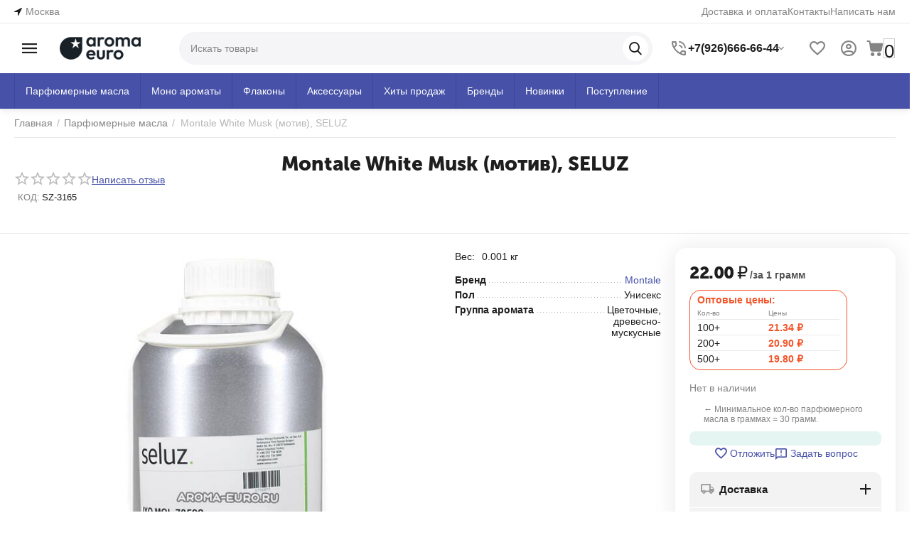

--- FILE ---
content_type: text/html; charset=utf-8
request_url: https://aroma-euro.ru/perfume/montale-white-musk-seluz/
body_size: 21863
content:
<!DOCTYPE html>
<html 
class=" sticky-top-panel "    lang="ru"
    dir="ltr"
    class=" "
>
<head>
<title>Парфюмерное масло Montale - White Musk купить оптом по 22 руб. за 1 гр | aroma-euro.ru</title>
<base href="https://aroma-euro.ru/" />
<meta http-equiv="Content-Type" content="text/html; charset=utf-8" data-ca-mode="" />
<meta name="viewport" content="width=device-width,initial-scale=1,maximum-scale=1,user-scalable=0,viewport-fit=cover" />
<meta name="description" content="Купить масляные духи Montale White Musk (Seluz) оптом! Аромат для мужчин и женщин ! Официальный поставщик парфюмерных масел. Низкая цена! Заказать без посредников на Арома Евро. Доставка по России и СНГ. Прямые поставки из Европы и Объединённых Арабских Э" />

    <meta name="keywords" content="White Musk оптом, Montale White Musk Seluz + купить" />

<meta name="format-detection" content="telephone=no">

            <meta property="og:title" content="Парфюмерное масло Montale - White Musk купить оптом по 22 руб. за 1 гр | aroma-euro.ru" />
            <meta property="og:url" content="https://aroma-euro.ru/perfume/montale-white-musk-seluz/" />
            <meta property="og:image" content="https://aroma-euro.ru/images/detailed/10/product-seluz1_wdzr-p8.jpg" />
            <meta property="og:image:width" content="1000" />
            <meta property="og:image:height" content="1000" />
            <meta property="og:site_name" content="Aroma Euro" />
            <meta property="og:type" content="activity" />
    
                                                                        <link rel="canonical" href="https://aroma-euro.ru/perfume/montale-white-musk-seluz/" />
            


    <!-- Inline script moved to the bottom of the page -->
    <meta property="og:type" content="website" />
<meta property="og:locale" content="ru_RU" />
<meta property="og:title" content="Парфюмерное масло Montale - White Musk купить оптом по 22 руб. за 1 гр | aroma-euro.ru" />
<meta property="og:description" content="Купить масляные духи Montale White Musk (Seluz) оптом! Аромат для мужчин и женщин ! Официальный поставщик парфюмерных масел. Низкая цена! Заказать без посредников на Арома Евро. Доставка по России и СНГ. Прямые поставки из Европы и Объединённых Арабских Э" />
<meta property="og:url" content="https://aroma-euro.ru/perfume/montale-white-musk-seluz/" />
    <meta property="og:image" content="https://aroma-euro.ru/images/detailed/10/product-seluz1_wdzr-p8.jpg" />

    <meta name="theme-color" content="#ffffff">



    <link href="https://aroma-euro.ru/images/logos/13/favicon.ico" rel="shortcut icon" type="image/png" />

<link rel="preload" crossorigin="anonymous" as="font" href="https://aroma-euro.ru/design/themes/abt__unitheme2/media/custom_fonts/MuseoSansBlack.woff?1761312688" type="font/woff" />
<link type="text/css" rel="stylesheet" href="https://aroma-euro.ru/var/cache/misc/assets/design/themes/abt__unitheme2/css/standalone.14c4467f6b3e5be8db3e752b17a683391761312684.css?1761312684" />
<link rel="stylesheet" href="https://cdn.jsdelivr.net/npm/swiper@8.4.7/swiper-bundle.min.css"/>
<link href="https://cdn.jsdelivr.net/npm/suggestions-jquery@21.12.0/dist/css/suggestions.min.css" rel="stylesheet" /><script data-no-defer>
    window.lazySizesConfig =  {
        loadMode: 2,
        hFac: 0.42857142857143,
        expand: 350,
        expFactor: 1,
        preloadAfterLoad: false
    };
    document.addEventListener('lazybeforeunveil', function(e){
        let element = e.target;
        var bg = element.getAttribute('data-background-url');
        if(bg){
            var bgImg = $(new Image());
            bgImg.attr('src', bg);
            bgImg.on('load', function () {
                $(element).css({
                    'background-image': "url('" + bg + "')"
                }).removeAttr('data-background-url')
            });
        }
    });
</script>
<!-- Inline script moved to the bottom of the page -->



<!-- Inline script moved to the bottom of the page -->
<!-- Inline script moved to the bottom of the page -->

<!-- Inline script moved to the bottom of the page -->
    <!-- Inline script moved to the bottom of the page -->

<link rel="preload" href="https://aroma-euro.ru/images/logos/13/logo-3.jpg" as="image" fetchpriority="high">
<link rel="preload" href="https://aroma-euro.ru/images/thumbnails/650/650/detailed/10/product-seluz1_wdzr-p8.jpg.jpg" as="image" fetchpriority="high">
</head>

<body>
            
        <div class="ty-tygh  " data-ca-element="mainContainer" id="tygh_container">

        <div id="ajax_overlay" class="ty-ajax-overlay"></div>
<div id="ajax_loading_box" class="ty-ajax-loading-box"></div>
        <div class="cm-notification-container notification-container">
</div>
        <div class="ty-helper-container "
                    id="tygh_main_container">
                                             
<div class="tygh-top-panel clearfix">
                <div class="container-fluid  top-grid">
                                                
                <div class="container-fluid-row container-fluid-row-full-width ">
<div class="row-fluid ">        <div class="span16 " >
                    <div class="row-fluid ">        <div class="span3 top-grid-location " >
                    <!--fpc_exclude_159_981-->                            <div class="ty-geo-maps__geolocation"
         data-ca-geo-map-location-is-location-detected="false"
         data-ca-geo-map-location-element="location_block"
         id="geo_maps_location_block_981"
    >
        <span class="hidden">Город: </span>
        
        
    
    
    <a id="opener_geo_maps_location_dialog_981"
        class="cm-dialog-opener cm-dialog-auto-size ty-geo-maps__geolocation__opener"
        href="https://aroma-euro.ru/index.php?dispatch=geo_maps.customer_geolocation"         data-ca-target-id="content_geo_maps_location_dialog_981"
                data-ca-dialog-title="Местоположение покупателя"        
        rel="nofollow"
    >
        <span
        class="ty-icon ty-icon-location-arrow"
                                    ></span>
        <bdi class="ty-geo-maps__geolocation__opener-text">            <span data-ca-geo-map-location-element="location" class="ty-geo-maps__geolocation__location">Москва</span>
        </bdi>
            </a>


    <!--geo_maps_location_block_981--></div>

            <!--end_fpc_exclude_159_981-->
            </div>

                                        
            
        <div class="span13 top-links-grid " >
                    <div class="top-quick-links ty-float-right">
                    

        <div class="ty-text-links-wrapper">
        <div id="sw_text_links_985" class="ty-text-links-btn cm-combination">
            <span
        class="ty-icon ty-icon-short-list"
                                    ></span>

            <span
        class="ty-icon ty-icon-down-micro ty-text-links-btn__arrow"
                                    ></span>

        </div>
    
        <ul id="text_links_985" class="ty-text-links  cm-popup-box ty-text-links_show_inline"><li class="ty-text-links__item ty-level-0  ty-text-links__item--inline ty-quick-menu__delivery"><a class="ty-text-links__a ty-text-links__a--level-0  ty-text-links__a--inline" href="https://aroma-euro.ru/oplata-i-dostavka/">Доставка и оплата</a></li><li class="ty-text-links__item ty-level-0  ty-text-links__item--inline ty-quick-menu-item__points"><a class="ty-text-links__a ty-text-links__a--level-0  ty-text-links__a--inline" href="https://aroma-euro.ru/kontakty/">Контакты</a></li><li class="ty-text-links__item ty-level-0  ty-text-links__item--inline"><a class="ty-text-links__a ty-text-links__a--level-0  ty-text-links__a--inline" href="https://aroma-euro.ru/feedback/">Написать нам</a></li></ul>

    </div>
                    </div>
            </div>
</div>
            </div>
</div>
    </div>    
        </div>
    

</div>

<div class="tygh-header clearfix">
                <div class="container-fluid  header-grid light-header v2">
                                                
                <div class="container-fluid-row">
<div class="row-fluid ">        <div class="span16 top-menu-grid " >
                    <div class="row-fluid ">        <div class="span4 top-logo " >
                    <div id="sw_dropdown_232" class="ut2-sp-n cm-combination cm-abt--ut2-toggle-scroll  cm-external-triggered"><i class="ut2-icon-outline-menu"></i></div><div id="dropdown_232" class="ut2-sw-b hidden cm-external-click" data-ca-external-click-id="sw_dropdown_232"></div><div class="ut2-sw-w" style="display: none;"><div class="ut2-scroll"><div class="ut2-sw"><div class="ut2-sp-f cm-combination cm-abt--ut2-toggle-scroll" id="off_dropdown_232" style="display:none;"><i class="ut2-icon-baseline-close"></i></div><div class="ut2-rb"><div class="ty-logo-container">
    
            <a href="https://aroma-euro.ru/" title="">
        
    


    


        
                            
        
        <img class="ty-pict  ty-logo-container__image   cm-image" width="366" height="112" alt="" title="" id="det_img_1827353870" src="https://aroma-euro.ru/images/logos/13/logo-3.jpg" />

    
            </a>
    </div></div><nav class="ut2-fm "><div class="ut2-fmbtm hidden">Назад к главному</div><div class="ut2-fmw"><div class="ut2-lfl "><p><a href="https://aroma-euro.ru/perfume/"><span>Парфюмерные масла</span><br><em>Весь каталог ароматов по мотивам известных брендов</em></a></p></div><div class="ut2-lfl "><p><a href="https://aroma-euro.ru/perfume/mono/"><span>Моно ароматы</span></a></p></div><div class="ut2-lfl "><p><a href="https://aroma-euro.ru/flacons/"><span>Флаконы</span><br><em>Атомайзеры, роллеры, авто флаконы, подарочные</em></a></p></div><div class="ut2-lfl "><p><a href="https://aroma-euro.ru/aksessuary/"><span>Аксессуары</span><br><em>Шприцы, иголки, графины и прочие товары</em></a></p></div><div class="ut2-lfl ty-menu-item__hits"><p><a href="https://aroma-euro.ru/perfume/bestsellers/"><span>Хиты продаж</span><br><em>100 самых покупаемых ароматов</em></a></p></div><div class="ut2-lfl ty-menu-item__brands"><p><a href="https://aroma-euro.ru/index.php?dispatch=product_features.view_all&amp;filter_id=1"><span>Бренды</span><br><em>Быстрый и удобный поиск аромата по бренду</em></a></p></div><div class="ut2-lfl ty-menu-item__newest"><p><a href="https://aroma-euro.ru/index.php?dispatch=products.newest"><span>Новинки</span><br><em>Новые поступления на складе</em></a></p></div><div class="ut2-lfl ty-menu-item__newest"><p><a href="https://aroma-euro.ru/index.php?dispatch=products.fresh"><span>Поступление</span><br><em>Снова в наличии</em></a></p></div></div></nav><div class="ut2-fm-delimiter"></div><div class="ut2-rb"><div class="ty-geo-maps__geolocation"
         data-ca-geo-map-location-is-location-detected="false"
         data-ca-geo-map-location-element="location_block"
         id="geo_maps_location_block_0"
    >
        <span class="hidden">Город: </span>
        
        
    
    
    <a id="opener_geo_maps_location_dialog_0"
        class="cm-dialog-opener cm-dialog-auto-size ty-geo-maps__geolocation__opener"
        href="https://aroma-euro.ru/index.php?dispatch=geo_maps.customer_geolocation"         data-ca-target-id="content_geo_maps_location_dialog_0"
                data-ca-dialog-title="Местоположение покупателя"        
        rel="nofollow"
    >
        <span
        class="ty-icon ty-icon-location-arrow"
                                    ></span>
        <bdi class="ty-geo-maps__geolocation__opener-text">            <span data-ca-geo-map-location-element="location" class="ty-geo-maps__geolocation__location">Москва</span>
        </bdi>
            </a>


    <!--geo_maps_location_block_0--></div></div><nav class="ut2-fm "><div class="ut2-fmbtm hidden">Назад к главному</div><div class="ut2-fmw"><div class="ut2-lfl "><p><a href="https://aroma-euro.ru/reviews/?thread_id=1"><span>Отзывы</span></a></p></div><div class="ut2-lfl "><p><a href="https://aroma-euro.ru/o-kompanii/"><span>О компании</span></a></p></div><div class="ut2-lfl "><p><a href="https://aroma-euro.ru/certificates/"><span>Сертификаты</span></a></p></div></div></nav><div class="ut2-rb fill--gray"><div class="ty-wysiwyg-content"  data-ca-live-editor-object-id="333" data-ca-live-editor-object-type="products"><div class="ut2-social-link-block">
<div class="ty-mainbox-title">Ответим на вопросы</div>
<div class="ty-uppercase ty-social-link__title">Ежедневно с 10:00 до 18:00 мы рады ответить вам в любом удобном для вас мессенджере. <br><br><strong>Самовывоз осуществляется строго до 18:00</strong></div><br>
<div>
<a target="_blank" href="https://wa.me/79266666644"><i class="ut2-icon-whatsapp ws"></i></a> <a href="tg://resolve?domain=aroma_euro" rel="nofollow"><i class="ut2-icon-telegram tg"></i></a>
</div></div></div></div><div class="ut2-rb fill--gray"><div class="ty-wysiwyg-content"  data-ca-live-editor-object-id="333" data-ca-live-editor-object-type="products"><ul>
    <li>г. Москва, 1-я Дубровская улица, 13</li>
    <li><a href="tel:+7(926)666-66-44">+7(926)666-66-44</a></li>
    <li><a href="tel:"></a></li>
    <li>Пн-Вс 10.00 - 18.00</li>
<li>Самовывоз до 18:00</li>
    <li><a class="ty-exception__links-a greeny" href="mailto:shop@aroma-euro.ru">shop@aroma-euro.ru</a></li>
    <li><a href="https://aroma-euro.ru/kontakty/" class="ty-exception__links-a">Посмотреть на карте</a></li>
</ul></div></div></div></div></div><div class="top-logo ">
                <div class="ty-logo-container">
    
            <a href="https://aroma-euro.ru/" title="">
        
    


    


        
                            
        
        <img class="ty-pict  ty-logo-container__image   cm-image" width="366" height="112" alt="" title="" id="det_img_1827353870" src="https://aroma-euro.ru/images/logos/13/logo-3.jpg" />

    
            </a>
    </div>

                    </div>
            </div>

                                        
            
        <div class="span9 top-search " >
                    <div class="ut2-search ">
                <a href="javascript:void(0);" rel="nofollow" onclick="$(this).parent().next().toggleClass('hidden');$(this).next().toggleClass('view');$(this).toggleClass('hidden');" class="ut2-btn-search"><i class="ut2-icon-search"></i></a>

<div class="ty-search-block">
    <form action="https://aroma-euro.ru/" name="search_form" method="get">
        <input type="hidden" name="match" value="all" />
        <input type="hidden" name="subcats" value="Y" />
        <input type="hidden" name="pcode_from_q" value="Y" />
        <input type="hidden" name="pshort" value="Y" />
        <input type="hidden" name="pfull" value="Y" />
        <input type="hidden" name="pname" value="Y" />
        <input type="hidden" name="pkeywords" value="Y" />
        <input type="hidden" name="search_performed" value="Y" />

        

        <input type="text" name="q" value="" id="search_input" title="Искать товары" class="ty-search-block__input cm-hint" /><button title="Найти" class="ty-search-magnifier" type="submit"><i class="ut2-icon-search"></i></button>
<input type="hidden" name="dispatch" value="products.search" />
        
    <input type="hidden" name="security_hash" class="cm-no-hide-input" value="9fd236d3231b8245f067f5455d02f590" /></form>
</div>

                    </div><div class="ut2-pn">
    <div class="ut2-pn__wrap ut2-pn__row cm-combination" id="sw_dropdown_992">
        <div class="ut2-pn__icon">&nbsp;</div>
        <div class="ut2-pn__title">
            <a href="javascript:void(0);"><bdo dir="ltr">+7(926)666-66-44</bdo></a>
        </div>
        <div class="ut2-pn__expand_icon"><i class="ut2-icon-outline-expand_more"></i></div>
    </div>
    <div class="ut2-pn__contacts">
        <div id="dropdown_992" class="cm-popup-box ut2-pn__items-full ty-dropdown-box__content hidden" style="display:none;">
            <a href="javascript:void(0);" data-ca-external-click-id="sw_dropdown_992" rel="nofollow" class="cm-external-click ut2-btn-close hidden"><i class="ut2-icon-baseline-close"></i></a>
            <div class="ut2-pn__items">
                                <p>
                                            <a href="tel:+7(926)666-66-44"><bdo dir="ltr">+7(926)666-66-44</bdo></a>
                                                            <!-- Edit work time -->
                    <small>Пн-Пт: 9:00-18:00</small>
                </p>
                
    <p><span class="ut2-pn__call_request">    



    
    
    <a id="opener_call_request_992"
        class="cm-dialog-opener cm-dialog-auto-size "
         href="#"        data-ca-target-id="content_call_request_992"
                data-ca-dialog-title="АВ: Контакты"        
        rel="nofollow"
    >
                <bdi >Заказать обратный звонок</bdi>
            </a>


<div class="hidden" id="content_call_request_992" title="Заказать обратный звонок">
        <div id="call_request_992">

<form name="call_requests_form_main" id="form_call_request_992" action="https://aroma-euro.ru/" method="post" class="cm-ajax cm-ajax-full-render cm-processing-personal-data" data-ca-processing-personal-data-without-click="true" >
    
<input type="hidden" name="result_ids" value="call_request_992" />
<input type="hidden" name="return_url" value="index.php?dispatch=products.view&amp;product_id=333" />
<input type="hidden" name="company_id" value="" />


<div class="ty-control-group">
    <label class="ty-control-group__title" for="call_data_call_request_992_name">Ваше имя</label>
    <input id="call_data_call_request_992_name" size="50" class="ty-input-text-full" type="text" name="call_data[name]" value="" />
</div>

<div class="cm-mask-phone-group ty-control-group " data-ca-phone-mask-group-id="call_data_call_request_992_phone"><label for="call_data_call_request_992_phone" class="cm-mask-phone-label ty-control-group__title cm-required cm-trim ">Телефон</label><div class="controls"><div class="cm-field-container ty-field-phone-container  "><input type="tel" id="call_data_call_request_992_phone" name="call_data[phone]" value="" class="cm-mask-phone ty-input-phone ty-input-fill ty-input-phone--international-format ty-input-text " title="АВ: Контакты" placeholder="+7" data-ca-phone-mask-type="international_format" data-ca-phone-mask-country="RU" data-ca-phone-mask-symbol="+7" data-ca-check-filter="[data-ca-phone-mask-group-id='call_data_call_request_992_phone']" data-ca-lite-checkout-field="call_data[phone]" data-ca-lite-checkout-auto-save="true" /></div></div></div>

    <div class="ty-control-group">
        <label for="call_data_call_request_992_convenient_time_from" class="ty-control-group__title">Удобное время</label>
        <bdi>
            <input id="call_data_call_request_992_convenient_time_from" class="ty-input-text cm-cr-mask-time" size="6" type="text" name="call_data[time_from]" value="" placeholder="09:00" /> -
            <input id="call_data_call_request_992_convenient_time_to" class="ty-input-text cm-cr-mask-time" size="6" type="text" name="call_data[time_to]" value="" placeholder="20:00" />
        </bdi>
    </div>




<div class="cm-block-add-subscribe">
</div>

<div class="buttons-container">
        
     <button  class="ty-btn__primary ty-btn__big cm-form-dialog-closer ty-btn ty-btn" type="submit" name="dispatch[call_requests.request]" ><span><bdi>Отправить</bdi></span></button>

</div>

<input type="hidden" name="security_hash" class="cm-no-hide-input" value="9fd236d3231b8245f067f5455d02f590" /></form>

<!--call_request_992--></div>

</div>
</span></p>

                <hr>

                                    <!-- Edit Social links -->
                    <div class="ut2-social-links">
                        <a target="_blank" href="your_social_link"><i class="ut2-icon-facebook"></i></a> <a target="_blank" href="your_social_link"><i class="ut2-icon-twitter"></i></a> <a target="_blank" href="your_social_link"><i class="ut2-icon-instagram"></i></a> <a target="_blank" href="your_social_link"><i class="ut2-icon-youtube"></i></a> <a target="_blank" href="your_social_link"><i class="ut2-icon-skype"></i></a>
                    </div>
                
                                    <p>
                        <small>Email</small>
                        <a href="mailto:shop@aroma-euro.ru" style="font-weight:normal;font-size: inherit;">shop@aroma-euro.ru</a>
                    </p>
                
                                                            <p>
                            <small>Адрес</small>
                        <div>Россия, Москва, 1-я Дубровская улица, 13</div>
                        </p>
                                                </div>
        </div>
    </div>
</div>
            </div>

                                        
            
        <div class="span3 top-buttons top-button-cart " >
                    <!--fpc_exclude_130_993-->                        <div class="hidden-phone ">
                
    
    <div class="ut2-top-wishlist-count" id="abt__ut2_wishlist_count">
        <a class="cm-tooltip ty-wishlist__a " href="https://aroma-euro.ru/wishlist/" rel="nofollow" title="Просмотреть список отложенных товаров"><i class="ut2-icon-baseline-favorite-border"></i></a>
        <!--abt__ut2_wishlist_count--></div>

                    </div>
            <!--end_fpc_exclude_130_993--><!--fpc_exclude_62_994-->                        <div class="ut2-top-my-account ">
                <div class="ty-dropdown-box" id="account_info_994">
    <div id="sw_dropdown_62" class="ty-dropdown-box__title cm-combination">
                    <a href="https://aroma-euro.ru/profiles-update/" title="">
                <i class="ut2-icon-outline-account-circle"></i>
                <span >Аккаунт</span>
            </a>
        
    </div>

    <div id="dropdown_62" class="cm-popup-box ty-dropdown-box__content hidden">
                <div class="ut2-popup-box-title">Мой профиль<div class="cm-external-click ut2-btn-close" data-ca-external-click-id="sw_dropdown_62"><i class="ut2-icon-baseline-close"></i></div></div>
        <ul class="ty-account-info">
                                        <li class="ty-account-info__item ty-dropdown-box__item"><a class="ty-account-info__a underlined" href="https://aroma-euro.ru/orders/" rel="nofollow">Заказы</a></li>
                            

<li class="ty-account-info__item ty-dropdown-box__item"><a class="ty-account-info__a" href="https://aroma-euro.ru/wishlist/" rel="nofollow">Отложенные товары</a></li>        </ul>

                    <div class="ty-account-info__orders updates-wrapper track-orders" id="track_orders_block_994">
                <form action="https://aroma-euro.ru/" method="POST" class="cm-ajax cm-post cm-ajax-full-render" name="track_order_quick">
                    <input type="hidden" name="result_ids" value="track_orders_block_*" />
                    <input type="hidden" name="return_url" value="index.php?dispatch=products.view&amp;product_id=333" />

                    <div class="ty-account-info__orders-txt">Отслеживание заказа</div>

                    <div class="ty-account-info__orders-input ty-control-group ty-input-append">
                        <label for="track_order_item994" class="cm-required hidden">Отслеживание заказа</label>
                        <input type="text" size="20" class="ty-input-text cm-hint" id="track_order_item994" name="track_data" value="Номер заказа/E-mail" />
                        <button title="Выполнить" class="ty-btn-go" type="submit"><span
        class="ty-icon ty-icon-right-dir ty-btn-go__icon"
                                    ></span>
</button>
<input type="hidden" name="dispatch" value="orders.track_request" />
                                            </div>
                <input type="hidden" name="security_hash" class="cm-no-hide-input" value="9fd236d3231b8245f067f5455d02f590" /></form>
                <!--track_orders_block_994--></div>
        
        <div class="ty-account-info__buttons buttons-container">
                            <a href="https://aroma-euro.ru/login/?return_url=index.php%3Fdispatch%3Dproducts.view%26product_id%3D333" data-ca-target-id="login_block994" class="cm-dialog-opener cm-dialog-auto-size ty-btn ty-btn__secondary" rel="nofollow">Войти</a><a href="https://aroma-euro.ru/profiles-add/" rel="nofollow" class="ty-btn ty-btn__primary">Регистрация</a>
                <div  id="login_block994" class="hidden" title="Войти">
                    <div class="ty-login-popup">
                                            </div>
                </div>
                    </div>
<!--account_info_994--></div>
</div>
                    </div>
            <!--end_fpc_exclude_62_994--><!--fpc_exclude_61_995-->                        <div class="ut2-top-cart-content ">
                    <div class="ty-dropdown-box" id="cart_status_995">
        <div id="sw_dropdown_995" class="ty-dropdown-box__title cm-combination">
        <a href="https://aroma-euro.ru/cart/" class="ty-hand" id="cart_icon_995">
                                                <i class="ut2-icon-use_icon_cart empty"><span class="ty-minicart-count ty-hand empty">0</span></i><span>Корзина</span>
                            
        <!--cart_icon_995--></a>
        </div>
        <div id="dropdown_995" class="cm-popup-box ty-dropdown-box__content ty-dropdown-box__content--cart hidden">
                            <div class="cm-cart-content cm-cart-content-thumb cm-cart-content-delete" id="cart_content_995">
                    <div class="ut2-popup-box-title">Товары в корзине: <div class="cm-external-click ut2-btn-close" data-ca-external-click-id="sw_dropdown_995"><i class="ut2-icon-baseline-close"></i></div></div>
                        <div class="ty-cart-items">
                                                            <div class="ty-cart-items__empty ty-center">Корзина пуста</div>
                                                    </div>

                                            <div class="cm-cart-buttons buttons-container  hidden">
                                                                                    
                            <a href="https://aroma-euro.ru/cart/" rel="nofollow" class="ty-btn ty-btn__outline">Корзина</a>
                                                                        
 
    <a href="https://aroma-euro.ru/checkout/"  class="ty-btn ty-btn__primary " ><span
        class="ty-icon ty-icon-ok"
                                    ></span>
<bdi>Оформить заказ</bdi></a>
                                                    </div>
                    
                <!--cart_content_995--></div>
            
        </div>
    <!--cart_status_995--></div>


                    </div>
            <!--end_fpc_exclude_61_995-->
            </div>
</div>
            </div>
</div>
    </div>                                        
                <div class="container-fluid-row container-fluid-row-full-width second-header-grid top-menu-grid">
<div class="row-fluid ">        <div class="span16 " >
                    <style>
    :root {
        --ut2-horizontal-menu-block-height: 450px;
    }
</style>

<div class="ut2-h__menu ut2-m-slider"><div class="ty-menu__wrapper"><a href="javascript:void(0);" onclick="$(this).next().toggleClass('view');$(this).toggleClass('open');" class="ty-menu__menu-btn m-button"><i class="ut2-icon-outline-menu"></i></a><ul class="ty-menu__items cm-responsive-menu"><li class="ty-menu__item ty-menu__item-nodrop cm-menu-item-responsive" data-subitems-count="0" data-settings-cols="5"><a href="https://aroma-euro.ru/perfume/" class="ty-menu__item-link a-first-lvl"><span><span>Парфюмерные масла                                </span>
	                        </span>
	                    </a>

                                            </li>
                <li class="ty-menu__item ty-menu__item-nodrop cm-menu-item-responsive" data-subitems-count="0" data-settings-cols="5"><a href="https://aroma-euro.ru/perfume/mono/" class="ty-menu__item-link a-first-lvl"><span><span>Моно ароматы                                </span>
	                        </span>
	                    </a>

                                            </li>
                <li class="ty-menu__item ty-menu__item-nodrop cm-menu-item-responsive" data-subitems-count="0" data-settings-cols="5"><a href="https://aroma-euro.ru/flacons/" class="ty-menu__item-link a-first-lvl"><span><span>Флаконы                                </span>
	                        </span>
	                    </a>

                                            </li>
                <li class="ty-menu__item ty-menu__item-nodrop cm-menu-item-responsive" data-subitems-count="0" data-settings-cols="5"><a href="https://aroma-euro.ru/aksessuary/" class="ty-menu__item-link a-first-lvl"><span><span>Аксессуары                                </span>
	                        </span>
	                    </a>

                                            </li>
                <li class="ty-menu__item ty-menu__item-nodrop cm-menu-item-responsive ty-menu-item__hits" data-subitems-count="0" data-settings-cols="5"><a href="https://aroma-euro.ru/perfume/bestsellers/" class="ty-menu__item-link a-first-lvl"><span><span>Хиты продаж                                </span>
	                        </span>
	                    </a>

                                            </li>
                <li class="ty-menu__item ty-menu__item-nodrop cm-menu-item-responsive ty-menu-item__brands" data-subitems-count="0" data-settings-cols="5"><a href="https://aroma-euro.ru/index.php?dispatch=product_features.view_all&amp;filter_id=1" class="ty-menu__item-link a-first-lvl"><span><span>Бренды                                </span>
	                        </span>
	                    </a>

                                            </li>
                <li class="ty-menu__item ty-menu__item-nodrop cm-menu-item-responsive ty-menu-item__newest" data-subitems-count="0" data-settings-cols="5"><a href="https://aroma-euro.ru/index.php?dispatch=products.newest" class="ty-menu__item-link a-first-lvl"><span><span>Новинки                                </span>
	                        </span>
	                    </a>

                                            </li>
                <li class="ty-menu__item ty-menu__item-nodrop cm-menu-item-responsive ty-menu-item__newest" data-subitems-count="0" data-settings-cols="5"><a href="https://aroma-euro.ru/index.php?dispatch=products.fresh" class="ty-menu__item-link a-first-lvl"><span><span>Поступление                                </span>
	                        </span>
	                    </a>

                                            </li>
                                
            </ul>
        </div>
    </div>



<!-- Inline script moved to the bottom of the page -->
    <!-- Inline script moved to the bottom of the page -->
            </div>
</div>
    </div>    
        </div>
    

</div>

    <div class="tygh-content clearfix">
                    <div class="container-fluid  content-grid">
                                                
                <div class="container-fluid-row">
<div class="row-fluid ">        <div class="span16 main-content-grid ut2-bottom" >
                    <!-- Inline script moved to the bottom of the page -->



<div class="ut2-pb ty-product-block ut2-three-columns ty-product-detail">
    
    <div class="ut2-breadcrumbs__wrapper">
                    <div id="breadcrumbs_131">

                    <div class="ty-breadcrumbs clearfix">
            <a href="https://aroma-euro.ru/" class="ty-breadcrumbs__a"><bdi>Главная</bdi></a><span class="ty-breadcrumbs__slash">/</span><a href="https://aroma-euro.ru/perfume/" class="ty-breadcrumbs__a"><bdi>Парфюмерные масла</bdi></a><span class="ty-breadcrumbs__slash">/</span><span class="ty-breadcrumbs__current"><bdi>Montale White Musk (мотив), SELUZ</bdi></span>        </div>

                <!-- Inline script moved to the bottom of the page -->
            <!--breadcrumbs_131--></div>        
    </div>
    		<h1 class="ut2-pb__title" ><bdi>Montale White Musk (мотив), SELUZ</bdi></h1>
	
                                    
    
    







































    


            
                        <form action="https://aroma-euro.ru/" method="post" name="product_form_333" enctype="multipart/form-data" class="cm-disable-empty-files  cm-ajax cm-ajax-full-render cm-ajax-status-middle ">
<input type="hidden" name="result_ids" value="cart_status*,wish_list*,checkout*,account_info*,abt__ut2_wishlist_count" />
<input type="hidden" name="redirect_url" value="index.php?dispatch=products.view&amp;product_id=333" />
<input type="hidden" name="product_data[333][product_id]" value="333" />

            
                                                                        
            <div class="top-product-layer">
                                        <div class="ty-product-review-product-rating-overview-short">
                <div class="ty-product-review-reviews-stars ty-product-review-reviews-stars--large" data-ca-product-review-reviews-stars-full="0"></div>
            
                <section class="ty-product-review-product-rating-overview-short" id="product_review_product_rating_overview_short_333">

    
    
        
    


    
 
    <a href="https://aroma-euro.ru/index.php?dispatch=product_reviews.get_new_post_form&amp;product_id=333&amp;post_redirect_url=index.php%3Fdispatch%3Dproducts.view%26product_id%3D333"  class="ty-btn cm-dialog-opener cm-dialog-auto-size cm-dialog-destroy-on-close ty-product-review-write-product-review-button ty-btn__text "  rel="nofollow" data-ca-target-id="new_post_dialog_333" title="Написать отзыв"><bdi>Написать отзыв</bdi></a>

<!--product_review_product_rating_overview_short_333--></section>
            </div>
            
        
                <div class="ut2-pb__top-ss">
                            			                        <div class="ut2-pb__sku">
                                                                            <div class="ty-control-group ty-sku-item cm-hidden-wrapper" id="sku_update_333">
            <input type="hidden" name="appearance[show_sku]" value="1" />
                            <label class="ty-control-group__label" id="sku_333">КОД:</label>
                        <span class="ty-control-group__item cm-reload-333" id="product_code_333">SZ-3165<!--product_code_333--></span>
        </div>
        
    
                        </div>
                                        
                </div>
            </div>
            <div class="ut2-pb__wrapper clearfix">
                <div class="ut2-pb__img-wrapper ty-product-block__img-wrapper">
                                                                                        <div class="ut2-pb__img cm-reload-333" data-ca-previewer="true" id="product_images_333_update">
    	                        


    
    
    

<div class="ab_vg-images-wrapper clearfix" data-ca-previewer="true">
                                        
            
    

    <div id="product_images_333692541bcdd365" class="ty-product-img cm-preview-wrapper ab-vertical"
         style="max-height: 650px;">
                                    

    


                
                            

            
    
                

    
                            
        
        <a id="det_img_link_333692541bcdd365_10977" data-ca-image-id="preview[product_images_333692541bcdd365]" class="cm-image-previewer cm-previewer ty-previewer" data-ca-image-width="1000" data-ca-image-height="1000" href="https://aroma-euro.ru/images/detailed/10/product-seluz1_wdzr-p8.jpg" title="" style="--previewer-img-height: 650px"><img class="ty-pict     cm-image" alt="" title="" srcset="https://aroma-euro.ru/images/thumbnails/1300/1300/detailed/10/product-seluz1_wdzr-p8.jpg.jpg 2x" id="det_img_333692541bcdd365_10977" width="650" height="650" src="https://aroma-euro.ru/images/thumbnails/650/650/detailed/10/product-seluz1_wdzr-p8.jpg.jpg" /><svg class="ty-pict__container" aria-hidden="true" width="650" height="650" viewBox="0 0 650 650" style="max-height: 100%; max-width: 100%; position: absolute; top: 0; left: 50%; transform: translateX(-50%); z-index: -1;"><rect fill="transparent" width="650" height="650"></rect></svg>
<span class="ty-previewer__icon hidden-phone"></span></a>
        
        
                                                
            </div>

        
        
    </div>

<!--override with ab__image_previewers-->
    <!-- Inline script moved to the bottom of the page -->
<!-- Inline script moved to the bottom of the page -->



        <template id="ab__image_previewer_template_preview[product_images_333692541bcdd365]">
                        <div class="pswp" tabindex="-1" role="dialog" aria-hidden="true">
            <div class="pswp__bg"></div>
            <div class="pswp__scroll-wrap">
                <div class="pswp__container">
                    <div class="pswp__item"></div>
                    <div class="pswp__item"></div>
                    <div class="pswp__item"></div>
                </div>
                <div class="pswp__ui pswp__ui--hidden">
                    <div class="pswp__top-bar">
                        <div class="pswp__title">Montale White Musk (мотив), SELUZ</div>
                        <button class="pswp__button pswp__button--close" title="Close (Esc)"></button>
                        <button class="pswp__button pswp__button--share" title="Share"></button>
                        <button class="pswp__button pswp__button--fs" title="Toggle fullscreen"></button>
                        <button class="pswp__button pswp__button--zoom" title="Zoom in/out"></button>
                        <div class="pswp__preloader">
                            <div class="pswp__preloader__icn">
                                <div class="pswp__preloader__cut">
                                    <div class="pswp__preloader__donut"></div>
                                </div>
                            </div>
                        </div>
                    </div>
                    <div class="pswp__share-modal pswp__share-modal--hidden pswp__single-tap">
                        <div class="pswp__share-tooltip"></div>
                    </div>
                    <button class="pswp__button pswp__button--arrow--left" title="Previous (arrow left)"></button>
                    <button class="pswp__button pswp__button--arrow--right" title="Next (arrow right)"></button>
                                            <div class="pswp__counter"></div>
                        <div class="pswp__dots">
                        </div>
                                        <div class="pswp__caption avail">
                        <div class="pswp__caption__center">
                                                    

    <div class="pswp__price-wrap">
        <bdi>
            <bdi><span>22.00</span>&nbsp;₽</bdi>        </bdi>
                    
    </div>

        
                        </div>
                    </div>
                </div>
            </div>
        </div>
    
    </template>

    	                        <!--product_images_333_update--></div>
                                            
                </div>
                <div class="ut2-pb__second">
    				<div class="cols-wrap">
    					<div class="col-left">
        					<div class="sticky">    
    						
    
    		                    		                    		                
    
    		                        		                <div class="ut2-pb__option">
        		                            		                            <div class="cm-reload-333 js-product-options-333" id="product_options_update_333">
        <input type="hidden" name="appearance[show_product_options]" value="1" />
        <input type="hidden" name="appearance[force_show_add_to_cart_button]" value="Y">
                                                            

<input type="hidden" name="appearance[details_page]" value="1" />
    <input type="hidden" name="additional_info[info_type]" value="D" />
    <input type="hidden" name="additional_info[is_preview]" value="" />
    <input type="hidden" name="additional_info[get_icon]" value="1" />
    <input type="hidden" name="additional_info[get_detailed]" value="1" />
    <input type="hidden" name="additional_info[get_additional]" value="" />
    <input type="hidden" name="additional_info[get_options]" value="1" />
    <input type="hidden" name="additional_info[get_discounts]" value="1" />
    <input type="hidden" name="additional_info[get_features]" value="" />
    <input type="hidden" name="additional_info[get_extra]" value="" />
    <input type="hidden" name="additional_info[get_taxed_prices]" value="1" />
    <input type="hidden" name="additional_info[get_for_one_product]" value="1" />
    <input type="hidden" name="additional_info[detailed_params]" value="1" />
    <input type="hidden" name="additional_info[features_display_on]" value="C" />
    <input type="hidden" name="additional_info[get_active_options]" value="" />
    <input type="hidden" name="additional_info[get_only_selectable_options]" value="" />
    <input type="hidden" name="additional_info[get_variation_features_variants]" value="1" />
    <input type="hidden" name="additional_info[get_variation_info]" value="1" />
    <input type="hidden" name="additional_info[get_variation_name]" value="1" />
    <input type="hidden" name="additional_info[get_product_type]" value="" />


<!-- Inline script moved to the bottom of the page -->
        
    <!--product_options_update_333--></div>
    
        		                </div>
    		                    
    		                <div class="ut2-pb__advanced-option clearfix">
    		                            		                            		                                <div class="cm-reload-333" id="advanced_options_update_333">
                                    

    
<div class="ty-weight-group cm-reload-333" id="weight_update_333">
        <span class="ty-control-group__label product-list-field">Вес:</span>
    <span class="ty-control-group__item" id="weight_333">0.001 кг</span>
    <!--weight_update_333--></div>
        <!--advanced_options_update_333--></div>
    
    		                        		                </div>
    
    		                    		                    
    		                
    		                    	                        
    
    		                                                

    <div class="ty-features-list">
    <a href="https://aroma-euro.ru/perfume/?features_hash=1-54"><span class="ty-control-group"><span class="ty-product-feature__label"><em>Бренд</em></span><span><em>Montale</em></span></span></a>
    <span class="ty-control-group"><span class="ty-product-feature__label"><em>Пол</em></span><span><em>Унисекс</em></span></span>
    <span class="ty-control-group"><span class="ty-product-feature__label"><em>Группа аромата</em></span><span><em>Цветочные, древесно-мускусные</em></span></span></div>    		                    
        		                
                            
    
        					</div>                        </div>
    
    					<div class="col-right">                            
                            <div class="col-right__box">
    
                                <div class="pr-row-mix ut2-pb__price-wrap prices-container">
        <div class="ty-product-prices">
                    <span class="cm-reload-333" id="old_price_update_333">
            <input type="hidden" name="appearance[show_old_price]" value="1" />
                                    
        <!--old_price_update_333--></span>
            
                    <div class="ut2-pb__price-actual 1">
                    <span class="cm-reload-333 ty-price-update" id="price_update_333">
        <input type="hidden" name="appearance[show_price_values]" value="1" />
        <input type="hidden" name="appearance[show_price]" value="1" />
                                                                                                                        <span class="ty-price" id="line_discounted_price_333"><bdi><span id="sec_discounted_price_333" class="ty-price-num">22.00</span>&nbsp;<span class="ty-price-num">₽</span></bdi></span>
                            
                        <!--price_update_333--></span>
 <span class="gramm">/за 1 грамм</span> 
            </div>
        
                <div class="ut2-pb__price-old">
                
                        <span class="cm-reload-333" id="line_discount_update_333">
            <input type="hidden" name="appearance[show_price_values]" value="1" />
            <input type="hidden" name="appearance[show_list_discount]" value="1" />
                    <!--line_discount_update_333--></span>
    
        </div>

                    <div class="ut2__qty-discounts"><div class="ut2-qd">
    <div class="ut2-qd__title">Оптовые цены:</div>
    <div class="ut2-qd__wrap">
        <div class="ut2-qd__col">
	        <div class="ut2-qd__label">Кол-во</div>
	        	            <div class="ut2-qd__item">100+</div>
	        	            <div class="ut2-qd__item">200+</div>
	        	            <div class="ut2-qd__item">500+</div>
	                </div>
        <div class="ut2-qd__col">
	        <div class="ut2-qd__label">Цены</div>
	        	            <div class="ut2-qd__price"><bdi><span>21.34</span>&nbsp;₽</bdi></div>
	        	            <div class="ut2-qd__price"><bdi><span>20.90</span>&nbsp;₽</bdi></div>
	        	            <div class="ut2-qd__price"><bdi><span>19.80</span>&nbsp;₽</bdi></div>
	                </div>
    </div>
</div></div>
            </div>
    </div>    
                                                                    


                                                                                                                                                            <div class="ut2-pb__product-brand">
                                                

    <div class="ty-features-list"><a href="https://aroma-euro.ru/perfume/?features_hash=1-54" title="Бренд: Montale"></a></div>                                            </div>
                                                                            
                                                                            
                                        						        <div class="cm-reload-333 stock-wrap" id="product_amount_update_333">
        <input type="hidden" name="appearance[show_product_amount]" value="1" />
                                                        <div class="ty-control-group product-list-field">
                                                <span class="ty-qty-out-of-stock ty-control-group__item" id="out_of_stock_info_333">Нет в наличии</span>
                    </div>
                                        <!--product_amount_update_333--></div>
   
    

                		                
                                                                <div class="ut2-pb__button ty-product-block__button">
                                                                        <div class="ut2-qty__wrap min-qty">
                                                                                                                                            <div class="cm-reload-333" id="qty_update_333">
        <input type="hidden" name="appearance[show_qty]" value="" />
        <input type="hidden" name="appearance[capture_options_vs_qty]" value="" />
                                                <input type="hidden" name="product_data[333][amount]" value="30" />
                <!--qty_update_333--></div>
    

            
                                                                                                                <p class="ty-min-qty-description">&#8592; Минимальное кол-во парфюмерного масла в граммах = 30 грамм.</p>
            

                                                                            </div>
                                                                                    
                                                                        <div class="cm-reload-333 " id="add_to_cart_update_333">
<input type="hidden" name="appearance[show_add_to_cart]" value="1" />
<input type="hidden" name="appearance[show_list_buttons]" value="1" />
<input type="hidden" name="appearance[but_role]" value="big" />
<input type="hidden" name="appearance[quick_view]" value="" />

<div id="subscribe_form_wrapper"><!--subscribe_form_wrapper--></div><!-- Inline script moved to the bottom of the page -->

    
<a class="
	ut2-add-to-wish 	 label	 cm-submit	 cm-tooltip"

     title="Добавить в список отложенных товаров"     id="button_wishlist_333"     data-ca-dispatch="dispatch[wishlist.add..333]"    >
    <i class="ut2-icon-baseline-favorite-border"></i>    Отложить</a>

    
    
                
        <a title="Задать вопрос" data-ca-target-id="new_thread_login_form" class="vc__l cm-dialog-opener cm-dialog-auto-size" rel="nofollow">
            <span 
        class="ut2-icon ut2-icon-outline-announcement"
                
            ></span>
            <span class="ajx-link">Задать вопрос</span>
        </a>
    
            <!--add_to_cart_update_333--></div>

            
                                                                        
                                </div>
                                        
        		                                                
                                
                                
            <div class="ab__motivation_block ab__vertical_tabs loaded" data-ca-product-id="333" data-ca-result-id="ab__mb_id_131_333" style="--ab-mb-bg-color: #f3f3f3;">
        <div id="ab__mb_id_131_333">
            <div class="ab__mb_items fill colored">
                <div class="ab__mb_item"><div id="sw_ab__mb_id_131_333_1" class="ab__mb_item-title cm-combination-mb "><i class="ut2-icon-outline-local_shipping ab__mb_item-icon" style="color:#999999"></i><div class="ab__mb_item-name" >Доставка</div><div class="ab__mb-cm-pl"></div>
</div><div id="ab__mb_id_131_333_1" class="ab__mb_item-description" style="display: none;">
<div class="ty-wysiwyg-content ab-mb-style-presets">
            <ul><li>&mdash; В пределах МКАД - бесплатно</li><li>&mdash; Курьер СДЭК за пределы МКАД - бесплатно</li><li>&mdash; По России СДЭК, Почта - бесплатно</li><li>&mdash; В Белоруссию, Казахстан, Киргизию, Узбекистан - 200 рублей (в пункты выдачи СДЭК)</li></ul>
<p style="font-size:12px;">* Магазин покрывает 500 руб. стоимости доставки, остальную часть оплачивает покупатель.</p>
    </div>
</div></div><div class="ab__mb_item"><div id="sw_ab__mb_id_131_333_2" class="ab__mb_item-title cm-combination-mb "><i class="ut2-icon-baseline-credit_card ab__mb_item-icon" style="color:#999999"></i><div class="ab__mb_item-name" >Варианты оплаты</div><div class="ab__mb-cm-pl"></div>
</div><div id="ab__mb_id_131_333_2" class="ab__mb_item-description" style="display: none;">
<div class="ty-wysiwyg-content ab-mb-style-presets">
            <ul><li>&mdash; Наличными в офисе продаж</li><li>&mdash; Онлайн денежный перевод</li><li>&mdash; Картами Visa и MasterCard</li><li>&mdash; Оплата по счету</li></ul>
    </div>
</div></div>            </div>
        <!--ab__mb_id_131_333--></div>
    </div>
    
    					    </div>
    	            	</div>    				</div>
    			</div>
    			    			<input type="hidden" name="security_hash" class="cm-no-hide-input" value="9fd236d3231b8245f067f5455d02f590" /></form>

            </div>
            
				            
	                
                    
    
    <div id="product_vendor_communication_thread_form">
            <div id="new_thread_login_form" class="hidden ty-vendor-communication-login" title="Войти">
    <div class="ty-login-popup">
        <div class="ty-login-popup__description ty-login-popup__description--bold">
            Войдите в учётную запись, чтобы мы могли сообщить вам об ответе
        </div>
            </div>
</div>
        <!--product_vendor_communication_thread_form--></div>

    
        


    
                        


                                            
<!-- Inline script moved to the bottom of the page -->

<div class="ty-tabs cm-j-tabs  clearfix"><ul class="ty-tabs__list" ><li id="product_reviews" class="ty-tabs__item cm-js active"><a class="ty-tabs__a" >Отзывы (0)</a></li><li id="questions" class="ty-tabs__item cm-js"><a class="ty-tabs__a" >Вопросы (0)</a></li></ul></div>

<div class="cm-tabs-content ty-tabs__content clearfix" id="tabs_content">
                            
            
                                        <div id="content_description" class="ty-wysiwyg-content content-description">
                                                                                    
                </div>
            
                                            
            
                                        <div id="content_files" class="ty-wysiwyg-content content-files">
                                                                                    
                </div>
            
                                
            
                                        <div id="content_tags" class="ty-wysiwyg-content content-tags">
                                                                                        
                </div>
            
                                
            
                                        <div id="content_attachments" class="ty-wysiwyg-content content-attachments">
                                                                                    
                </div>
            
                                            
            
                                        <div id="content_discussion" class="ty-wysiwyg-content content-discussion">
                                                                                    
                </div>
            
                                
            
                                        <div id="content_required_products" class="ty-wysiwyg-content content-required_products">
                                                                                    
                </div>
            
                                
            
                                        <div id="content_ab__video_gallery" class="ty-wysiwyg-content content-ab__video_gallery">
                                                        

                            
                </div>
            
                                
            
                                        <div id="content_ab__deal_of_the_day" class="ty-wysiwyg-content content-ab__deal_of_the_day">
                                                                                    
                </div>
            
                                
            
                                                                
                        <div id="content_product_reviews" class="ty-wysiwyg-content content-product_reviews"data-ab-smc-tab-hide="N|N|Y"data-ab-smc-more="Больше"data-ab-smc-less="Меньше"data-ab-smc-height="250"data-ab-smc-tab-override-h="N">                                    <div class="ty-product-reviews-view" id="content_product_reviews_block">
    
    
    <section class="ty-product-reviews-view__main">
        <div class="ty-product-reviews-view__main-content" id="product_reviews_list_333">
            
            
            
    <div class="ty-pagination-container cm-pagination-container" id="pagination_contents_comments_333">

    
    

    
                            
                            <p class="ty-no-items">Отзывы не найдены</p>
            
            


    <!--pagination_contents_comments_333--></div>
            <!--product_reviews_list_333--></div>

        <aside class="ty-product-review-reviews-sidebar
        ">

    <section class="ty-product-review-write-review">

    <h4 class="ty-product-review-write-review__title">
        Оставить отзыв на этот товар
    </h4>

    <div class="ty-product-review-write-review__description">
        <p>Поделитесь мнением с другими покупателями</p>
    </div>

        
    


    
 
    <a href="https://aroma-euro.ru/index.php?dispatch=product_reviews.get_new_post_form&amp;product_id=333&amp;post_redirect_url=index.php%3Fdispatch%3Dproducts.view%26product_id%3D333%26selected_section%3Dproduct_reviews"  class="ty-btn cm-dialog-opener cm-dialog-auto-size cm-dialog-destroy-on-close ty-product-review-write-product-review-button ty-btn__secondary "  rel="nofollow" data-ca-target-id="new_post_dialog_333" title="Написать отзыв"><bdi>Написать отзыв</bdi></a>

</section>

</aside>
    </section>

                </div>

<!-- Inline script moved to the bottom of the page -->
<!-- Inline script moved to the bottom of the page -->
                            </div>
                                
            
                                                                
                        <div id="content_questions" class="ty-wysiwyg-content content-questions"data-ab-smc-tab-hide="N|N|Y"data-ab-smc-more="Больше"data-ab-smc-less="Меньше"data-ab-smc-height="250"data-ab-smc-tab-override-h="N">                                    

<div id="posts_questions_list">
            Ничего не найдено
    <!--posts_questions_list--></div>
                            </div>
            
</div>


    
                    
        

    
</div>

<div class="product-details">
</div>



    <!-- Inline script moved to the bottom of the page -->

        <!-- Inline script moved to the bottom of the page -->
            </div>
</div>
    </div>                                        
                <div class="container-fluid-row container-fluid-row-full-width  b-top">
<div class="row-fluid ">        <div class="span16 ut2-top" >
                    <div class="row-fluid ">        <div class="span16  " >
                    <div class="ty-mainbox-container clearfix">
                    <div class="ty-mainbox-title ut2-big-size-title">
                                    <span>
                                                    Возможно, вас это заинтересует
                                            </span>
                
            </div>
        
    </div>
            </div>
</div>
                                        
            
<div class="row-fluid ">        <div class="span16  ut2-bottom-sm" >
                        


<div class="ty-tabs cm-j-tabs cm-j-tabs-disable-convertation clearfix"><ul class="ty-tabs__list"><li id="abt__ut2_grid_tab_799_287" data-block="" class="abt__ut2_grid_tabs ty-tabs__item cm-js active"><span class="ty-tabs__span">Самые популярные</span></li><li id="abt__ut2_grid_tab_799_288" data-block="" class="abt__ut2_grid_tabs ty-tabs__item cm-js"><span class="ty-tabs__span">Распродажа</span></li><li id="abt__ut2_grid_tab_799_192" data-block="" class="abt__ut2_grid_tabs ty-tabs__item cm-js"><span class="ty-tabs__span">Недавно просмотренные</span></li></ul></div>

<div class="cm-tabs-content ty-tabs__content clearfix">
    <div class="" id="content_abt__ut2_grid_tab_799_287"><div class="cm-ut2-block-loader ut2-block-loader ut2-block-loader-products" style="--ab-skeleton-height:0px;"><span class="cm-block-loader--okqVxOEn618frJUm/GuIgg==">&nbsp;</span></div></div><div class="hidden" id="content_abt__ut2_grid_tab_799_288"><div class="cm-ut2-block-loader ut2-block-loader ut2-block-loader-products" style="--ab-skeleton-height:0px;"><span class="cm-block-loader--FraltbqxqnEfrJUm/GuIgg==">&nbsp;</span></div></div><div class="hidden" id="content_abt__ut2_grid_tab_799_192"><div class="cm-ut2-block-loader ut2-block-loader ut2-block-loader-products" style="--ab-skeleton-height:0px;"><span class="cm-block-loader--zGffI1VAXNofrJUm/GuIgg==">&nbsp;</span></div></div>
</div>


            </div>
</div>
            </div>
</div>
    </div>                                        
                                        
    
        </div>
    

    </div>



<div class="tygh-footer clearfix" id="tygh_footer">
                <div class="container-fluid  ty-footer-grid">
                                                
                <div class="container-fluid-row container-fluid-row-full-width ty-footer-menu b-top">
<div class="row-fluid ">        <div class="span16 " >
                    <div class="row-fluid ">        <div class="span4 my-account-grid " >
                    <div class="ty-footer ty-float-left">
        <div class="ty-footer-general__header  cm-combination" id="sw_footer-general_63">
                                        <span>Моя учетная запись</span>
                        
        <span
        class="ty-icon ty-icon-down-open ty-footer-menu__icon-open"
                                    ></span>

        <span
        class="ty-icon ty-icon-up-open ty-footer-menu__icon-hide"
                                    ></span>

        </div>
        <div class="ty-footer-general__body" id="footer-general_63"><ul id="account_info_links_1000">
    <li class="ty-footer-menu__item"><a href="https://aroma-euro.ru/login/" rel="nofollow">Войти</a></li>
    <li class="ty-footer-menu__item"><a href="https://aroma-euro.ru/profiles-add/" rel="nofollow">Создать учетную запись</a></li>
<!--account_info_links_1000--></ul></div>
    </div>
            </div>

                                        
            
        <div class="span4 demo-store-grid " >
                    <div class="ty-footer footer-no-wysiwyg ty-float-left">
        <div class="ty-footer-general__header  cm-combination" id="sw_footer-general_237">
                                        <span>Демо-магазин</span>
                        
        <span
        class="ty-icon ty-icon-down-open ty-footer-menu__icon-open"
                                    ></span>

        <span
        class="ty-icon ty-icon-up-open ty-footer-menu__icon-hide"
                                    ></span>

        </div>
        <div class="ty-footer-general__body" id="footer-general_237"><div class="ty-wysiwyg-content"  data-ca-live-editor-object-id="0" data-ca-live-editor-object-type=""><ul id="demo_store_links">
<li class="ty-footer-menu__item"><a href="https://aroma-euro.ru/o-kompanii/">О нас</a></li>
<li class="ty-footer-menu__item"><a href="https://aroma-euro.ru/news/afraid-of-zombies-preparing-for-apocalypse-demo/">Обратная связь</a></li>
<li class="ty-footer-menu__item"><a href="https://aroma-euro.ru/gift-certificates/">Подарочные сертификаты</a></li>
<li class="ty-footer-menu__item"><a href="https://aroma-euro.ru/index.php?dispatch=product_features.view_all&amp;filter_id=10">Торговые марки</a></li>
<li class="ty-footer-menu__item"><a href="https://aroma-euro.ru/sitemap/">Карта сайта</a></li>
<li class="ty-footer-menu__item"><a href="https://aroma-euro.ru/index.php?dispatch=pages.view&amp;page_id=7">Блог</a></li>
</ul></div></div>
    </div>
            </div>

                                        
            
        <div class="span4 customer-service-grid " >
                    <div class="ty-footer footer-no-wysiwyg ty-float-left">
        <div class="ty-footer-general__header  cm-combination" id="sw_footer-general_238">
                                        <span>Покупательский сервис</span>
                        
        <span
        class="ty-icon ty-icon-down-open ty-footer-menu__icon-open"
                                    ></span>

        <span
        class="ty-icon ty-icon-up-open ty-footer-menu__icon-hide"
                                    ></span>

        </div>
        <div class="ty-footer-general__body" id="footer-general_238"><div class="ty-wysiwyg-content"  data-ca-live-editor-object-id="0" data-ca-live-editor-object-type="">                                    <ul id="customer_service_links">
                                    <li class="ty-footer-menu__item"><a href="https://aroma-euro.ru/orders/" rel="nofollow">Ваши заказы</a></li>
                                                                            <li class="ty-footer-menu__item"><a href="https://aroma-euro.ru/wishlist/" rel="nofollow">Отложенные</a></li>
                                                                                                            </ul></div></div>
    </div>
            </div>

                                        
            
        <div class="span4 about-grid " >
                    <div class="ty-footer footer-no-wysiwyg ty-float-left">
        <div class="ty-footer-general__header  cm-combination" id="sw_footer-general_239">
                                        <span>Контакты</span>
                        
        <span
        class="ty-icon ty-icon-down-open ty-footer-menu__icon-open"
                                    ></span>

        <span
        class="ty-icon ty-icon-up-open ty-footer-menu__icon-hide"
                                    ></span>

        </div>
        <div class="ty-footer-general__body" id="footer-general_239"><div class="ty-wysiwyg-content"  data-ca-live-editor-object-id="0" data-ca-live-editor-object-type=""><ul>
    <li>г. Москва, 1-я Дубровская улица, 13</li>
    <li><a href="tel:+7(926)666-66-44"><bdi>+7(926)666-66-44</bdi> (звонок бесплатный)</a></li>
    <li><a href="tel:"><bdi></bdi></a></li>
    <li>Пн-Вс 9.00 - 18.00</li>
    <li><a class="ty-exception__links-a greeny" href="mailto:shop@aroma-euro.ru">shop@aroma-euro.ru</a></li>
    <li><a href="https://aroma-euro.ru/kontakty/" class="ty-exception__links-a">Посмотреть на карте</a></li>
</ul></div></div>
    </div>
            </div>
</div>
            </div>
</div>
    </div>                                        
                <div class="container-fluid-row">
<div class="row-fluid ">        <div class="span16 ty-footer-grid__full-width footer-copyright " >
                    <div class="row-fluid ">        <div class="span16  " >
                    <div class=" ty-float-right">
                <div class="ty-payment-icons">
        <span class="ty-payment-icons__item twocheckout">&nbsp;</span>
    <span class="ty-payment-icons__item paypal">&nbsp;</span>
    <span class="ty-payment-icons__item mastercard">&nbsp;</span>
    <span class="ty-payment-icons__item visa">&nbsp;</span>
    
</div>

                    </div>
            </div>
</div>
            </div>
</div>
    </div>    
        </div>
    

</div>

        

            



<div class="ut2-sticky-panel__wrap ">

        
        </div>

        <!--tygh_main_container--></div>

        
<noscript><div><img src="//mc.yandex.ru/watch/72178531" style="position:absolute; left:-9999px;" alt="" /></div></noscript>
    <!-- Inline script moved to the bottom of the page -->
        <!--tygh_container--></div>

        <script src="https://aroma-euro.ru/js/lib/jquery/jquery-3.5.1.min.js?ver=1761312688" ></script>

<script src="https://aroma-euro.ru/var/cache/misc/assets/js/tygh/scripts-cfd6b4b6f9fe26aaf41e006d6b0fd1e71761312684.js?1761312684"></script>
<script src="https://cdn.jsdelivr.net/npm/swiper@8/swiper-bundle.min.js"></script>
<script src="https://cdnjs.cloudflare.com/ajax/libs/jquery-ajaxtransport-xdomainrequest/1.0.1/jquery.xdomainrequest.min.js"></script>
<script src="https://cdn.jsdelivr.net/npm/suggestions-jquery@21.12.0/dist/js/jquery.suggestions.min.js"></script>
<script>
(function(_, $) {

    _.tr({
        cannot_buy: 'Невозможно купить этот товар с выбранными вариантами опций',
        no_products_selected: 'Товары не выбраны',
        error_no_items_selected: 'Нет выбранных элементов! Для выполнения этого действия должен быть выбран хотя бы один элемент.',
        delete_confirmation: 'Вы уверены, что хотите удалить выбранные записи?',
        text_out_of_stock: 'Нет в наличии',
        items: 'шт.',
        text_required_group_product: 'Пожалуйста, выберите товар для указанной группы [group_name]',
        save: 'Сохранить',
        close: 'Закрыть',
        notice: 'Оповещение',
        warning: 'Предупреждение',
        error: 'Ошибка',
        empty: 'Пусто',
        text_are_you_sure_to_proceed: 'Вы уверены, что хотите продолжить?',
        text_invalid_url: 'Вы ввели неправильную ссылку',
        error_validator_email: 'Email в поле <b>[field]<\/b> неверен.',
        error_validator_phone: 'Неверный номер телефона в поле <b>[field]<\/b>. Правильный формат: (555) 555-55-55.',
        error_validator_phone_mask: 'Недопустимый номер телефона в поле <b>[field]<\/b>.',
        error_validator_phone_mask_with_phone: 'Номер телефона <b>[phone]<\/b> не соответствует требованиям.',
        error_validator_phone_phone_number_with_country_selection: 'Номер телефона не соответствует требованиям',
        error_validator_integer: 'Значение поля <b>[field]<\/b> неправильное. Значение должно быть целым числом.',
        error_validator_multiple: 'Поле <b>[field]<\/b> не имеет выбранных параметров.',
        error_validator_password: 'Пароли в полях <b>[field2]<\/b> и <b>[field]<\/b> не совпадают.',
        error_validator_required: 'Поле <b>[field]<\/b> обязательное.',
        error_validator_zipcode: 'Неверный почтовый индекс в поле <b>[field]<\/b>. Правильный формат: [extra].',
        error_validator_message: 'Значение поля <b>[field]<\/b> - неправильно.',
        text_page_loading: 'Загрузка... ваш запрос выполняется, пожалуйста, подождите.',
        error_ajax: 'Ой, произошла ошибка ([error]). Пожалуйста, попробуйте еще раз.',
        text_changes_not_saved: 'Сделанные изменения не были сохранены.',
        text_data_changed: 'Сделанные изменения не были сохранены.Нажмите OK, чтобы продолжить, или Cancel, чтобы остаться на странице.',
        placing_order: 'Идет размещение заказа',
        order_was_not_placed: 'Заказ не был размещен',
        file_browser: 'Найти файл',
        browse: 'Найти...',
        more: 'Еще',
        text_no_products_found: 'Товары не найдены',
        cookie_is_disabled: 'Для совершения покупок пожалуйста, <a href=\"http://www.wikihow.com/Enable-Cookies-in-Your-Internet-Web-Browser\" target=\"_blank\">разрешите принимать cookie<\/a> в своем браузере',
        insert_image: 'Добавить изображение',
        image_url: 'URL изображения',
        loading: 'Загрузка...',
        product_in_wishlist:'Товар уже есть в списке отложенных товаров',
        'abt__ut2.add_to_wishlist.tooltip':'Добавить в список отложенных товаров',
        product_added_to_cl:'Товар добавлен в cписок сравнения',
        add_to_comparison_list:'Добавить в список сравнения',
        text_editing_raw: 'Редактирование текста',
        save_raw: 'Сохранить',
        cancel_raw: 'Отменить',

        abt__ut2_of: 'из'
    });

    $.extend(_, {
        index_script: 'index.php',
        changes_warning: /*'Y'*/'N',
        currencies: {
            'primary': {
                'decimals_separator': '.',
                'thousands_separator': '&nbsp;',
                'decimals': '2'
            },
            'secondary': {
                'decimals_separator': '.',
                'thousands_separator': '&nbsp;',
                'decimals': '2',
                'coefficient': '1.00000'
            }
        },
        default_editor: 'redactor2',
        default_previewer: 'ab__photoswipe',
        current_path: '',
        current_location: 'https://aroma-euro.ru',
        images_dir: 'https://aroma-euro.ru/design/themes/responsive/media/images',
        notice_displaying_time: 2,
        cart_language: 'ru',
        language_direction: 'ltr',
        default_language: 'ru',
        default_country: 'RU',
        cart_prices_w_taxes: false,
        regexp: [],
        current_url: 'https://aroma-euro.ru/perfume/montale-white-musk-seluz/',
        current_host: 'aroma-euro.ru',
        init_context: '',
        phone_validation_mode: 'international_format',
        hash_of_available_countries: 'c51c2338739a3cecbb9673b223ce71c7',
        hash_of_phone_masks: '1761312684',
        deferred_scripts: []
    });

    
    
        $(document).ready(function(){
            turnOffPhoneSafariAutofill();

            $.runCart('C');
        });

        $.ceEvent('on', 'ce.commoninit', function () {
            turnOffPhoneSafariAutofill();
        });

        function turnOffPhoneSafariAutofill () {
            if ($.browser.safari) {
                $('[x-autocompletetype="tel"]').removeAttr('x-autocompletetype');
                var $maskPhoneLabel =  $('.cm-mask-phone-label:not(.autofill-on)');
                if (!$maskPhoneLabel.length || $('[data-ca-validator="ignore"]', $maskPhoneLabel).length) {
                    return;
                }
                $maskPhoneLabel.append('<span data-ca-validator="ignore" style="position: absolute; overflow: hidden; width: 1px; height: 1px;">search</span>');
            }
        }

    
            _.security_hash = '9fd236d3231b8245f067f5455d02f590';
    }(Tygh, Tygh.$));
</script>
<script>(function(_, $) {$.extend(_, {abt__ut2: {settings: {"general":{"lazy_load":"Y","brand_feature_id":"1","skeleton_sizes":{"default_height":{"desktop":"0","tablet":"0","mobile":"0"},"abt__ut2_fly_menu":{"desktop":"0","tablet":"0","mobile":"0"},"ab__motivation_block":{"desktop":"0","tablet":"0","mobile":"0"},"abt__ut2_contacts_manually":{"desktop":"0","tablet":"0","mobile":"0"},"ab__fast_navigation":{"desktop":"0","tablet":"0","mobile":"0"},"ab__fast_navigation_categories":{"desktop":"0","tablet":"0","mobile":"0"},"ab__vg_videos":{"desktop":"0","tablet":"0","mobile":"0"},"ab__multi_deal_of_the_day":{"desktop":"0","tablet":"0","mobile":"0"},"abt__ut2_block_opener":{"desktop":"0","tablet":"0","mobile":"0"},"abt__ut2_lite_checkout_place_order_button":{"desktop":"0","tablet":"0","mobile":"0"},"ab__promotions":{"desktop":"0","tablet":"0","mobile":"0"},"abt__ut2_lite_checkout_promotion_coupon":{"desktop":"0","tablet":"0","mobile":"0"},"abt__ut2_advanced_subcategories_menu":{"desktop":"0","tablet":"0","mobile":"0"},"ab__deal_of_the_day":{"desktop":"0","tablet":"0","mobile":"0"},"ab__promotion_categories_filter":{"desktop":"0","tablet":"0","mobile":"0"},"ab__promotion_main_data":{"desktop":"0","tablet":"0","mobile":"0"},"html_block":{"desktop":"0","tablet":"0","mobile":"0"},"smarty_block":{"desktop":"0","tablet":"0","mobile":"0"},"safe_smarty_block":{"desktop":"0","tablet":"0","mobile":"0"},"rss_feed":{"desktop":"0","tablet":"0","mobile":"0"},"banners":{"desktop":"0","tablet":"0","mobile":"0"},"rf_extended_discussion_block_2":{"desktop":"0","tablet":"0","mobile":"0"},"rf_extended_discussion_block":{"desktop":"0","tablet":"0","mobile":"0"},"our_brands":{"desktop":"0","tablet":"0","mobile":"0"},"currencies":{"desktop":"0","tablet":"0","mobile":"0"},"main":{"desktop":"0","tablet":"0","mobile":"0"},"lite_checkout_customer_address":{"desktop":"0","tablet":"0","mobile":"0"},"lite_checkout_customer_sign_in":{"desktop":"0","tablet":"0","mobile":"0"},"lite_checkout_customer_information":{"desktop":"0","tablet":"0","mobile":"0"},"lite_checkout_location":{"desktop":"0","tablet":"0","mobile":"0"},"lite_checkout_customer_notes":{"desktop":"0","tablet":"0","mobile":"0"},"lite_checkout_newsletters":{"desktop":"0","tablet":"0","mobile":"0"},"lite_checkout_shipping_methods":{"desktop":"0","tablet":"0","mobile":"0"},"lite_checkout_payment_methods":{"desktop":"0","tablet":"0","mobile":"0"},"lite_checkout_terms_and_conditions":{"desktop":"0","tablet":"0","mobile":"0"},"lite_checkout_customer_billing":{"desktop":"0","tablet":"0","mobile":"0"},"categories":{"desktop":"0","tablet":"0","mobile":"0"},"cart_content":{"desktop":"0","tablet":"0","mobile":"0"},"menu":{"desktop":"0","tablet":"0","mobile":"0"},"geo_maps_customer_location":{"desktop":"0","tablet":"0","mobile":"0"},"my_account":{"desktop":"0","tablet":"0","mobile":"0"},"call_request":{"desktop":"0","tablet":"0","mobile":"0"},"polls":{"desktop":"0","tablet":"0","mobile":"0"},"testimonials":{"desktop":"0","tablet":"0","mobile":"0"},"checkout":{"desktop":"0","tablet":"0","mobile":"0"},"store_locator":{"desktop":"0","tablet":"0","mobile":"0"},"blog":{"desktop":"0","tablet":"0","mobile":"0"},"gift_certificates_verify":{"desktop":"0","tablet":"0","mobile":"0"},"shipping_methods":{"desktop":"0","tablet":"0","mobile":"0"},"payment_methods":{"desktop":"0","tablet":"0","mobile":"0"},"pages":{"desktop":"0","tablet":"0","mobile":"0"},"breadcrumbs":{"desktop":"0","tablet":"0","mobile":"0"},"tags":{"desktop":"0","tablet":"0","mobile":"0"},"products":{"desktop":"0","tablet":"0","mobile":"0"},"product_filters_home":{"desktop":"0","tablet":"0","mobile":"0"},"product_filters":{"desktop":"0","tablet":"0","mobile":"0"},"template":{"desktop":"0","tablet":"0","mobile":"0"},"languages":{"desktop":"0","tablet":"0","mobile":"0"}},"top_sticky_panel":{"enable":{"desktop":"Y","tablet":"Y","mobile":"N"}},"blog_page_id":"24","block_loader_additional_margin":"100","change_main_image_on_variation_hover":{"desktop":"N","tablet":"N","mobile":"N"},"sticky_panel":{"enable_sticky_panel":{"desktop":"N","tablet":"N","mobile":"Y"},"enable_sticky_panel_labels":{"desktop":"N","tablet":"N","mobile":"Y"},"link_home":{"desktop":"N","tablet":"N","mobile":"N","position":""},"catalog":{"desktop":"N","tablet":"N","mobile":"Y","position":""},"search":{"desktop":"N","tablet":"N","mobile":"Y","position":""},"cart":{"desktop":"N","tablet":"N","mobile":"Y","position":""},"wishlist":{"desktop":"N","tablet":"N","mobile":"Y","position":""},"comparison":{"desktop":"N","tablet":"N","mobile":"N","position":""},"account":{"desktop":"N","tablet":"N","mobile":"N","position":""},"phones":{"desktop":"N","tablet":"N","mobile":"Y","position":""},"sticky_panel_contacts_block_id":""},"price_format":"default","bfcache":{"desktop":"N","tablet":"N","mobile":"N"},"mobile_tooltip":"N","check_clone_theme":"Y"},"category":{"show_sticky_panel_filters_and_categories":{"desktop":"N","tablet":"N","mobile":"Y"},"show_subcategories":"N","description_position":"bottom"},"features":{"description_position":"top"},"product_list":{"decolorate_out_of_stock_products":"Y","price_display_format":"row-mix","price_position_top":"N","show_rating":"Y","show_rating_num":"Y","show_cart_status":"not-show","show_favorite_compare_status":"Y","max_features":{"desktop":"5","tablet":"5","mobile":"5"},"default_products_view":{"desktop":"short_list","tablet":"short_list","mobile":"short_list"},"button_wish_list_view":{"desktop":"Y","tablet":"Y","mobile":"Y"},"button_compare_view":{"desktop":"Y","tablet":"N","mobile":"N"},"hover_buttons_w_c_q":{"desktop":"Y","tablet":"N","mobile":"N"},"products_multicolumns":{"image_width":{"desktop":"240","tablet":"200","mobile":"140"},"image_height":{"desktop":"240","tablet":"200","mobile":"140"},"lines_number_in_name_product":{"desktop":"2","tablet":"2","mobile":"2"},"show_sku":{"desktop":"Y","tablet":"Y","mobile":"Y"},"show_amount":{"desktop":"Y","tablet":"N","mobile":"Y"},"show_qty":{"desktop":"Y","tablet":"Y","mobile":"Y"},"show_button_add_to_cart":{"desktop":"icon_button","tablet":"icon_button","mobile":"none"},"show_buttons_on_hover":{"desktop":"N","tablet":"N","mobile":"N"},"grid_item_bottom_content":{"desktop":"features_and_variations","tablet":"none","mobile":"features"},"show_content_on_hover":{"desktop":"Y","tablet":"N","mobile":"N"},"show_brand_logo":{"desktop":"N","tablet":"Y","mobile":"N"},"show_you_save":{"desktop":"Y","tablet":"N","mobile":"N"},"show_gallery":{"desktop":"points","tablet":"points","mobile":"points"},"enable_hover_gallery":{"desktop":"N","tablet":"N","mobile":"N"},"ab__s_pictogram_position":{"desktop":"position_1","tablet":"position_1","mobile":"N"}},"products_without_options":{"image_width":{"desktop":"240","tablet":"200","mobile":"320"},"image_height":{"desktop":"240","tablet":"280","mobile":"260"},"show_sku":{"desktop":"Y","tablet":"Y","mobile":"Y"},"show_amount":{"desktop":"Y","tablet":"Y","mobile":"Y"},"show_qty":{"desktop":"Y","tablet":"Y","mobile":"Y"},"grid_item_bottom_content":{"desktop":"features_and_variations","tablet":"none","mobile":"none"},"show_options":{"desktop":"Y","tablet":"Y","mobile":"Y"},"show_brand_logo":{"desktop":"Y","tablet":"Y","mobile":"Y"},"show_gallery":{"desktop":"N","tablet":"points","mobile":"points"},"enable_hover_gallery":{"desktop":"N","tablet":"N","mobile":"N"},"ab__s_pictogram_position":{"desktop":"position_1","tablet":"position_1","mobile":"position_1"}},"short_list":{"image_width":{"desktop":"100","tablet":"100","mobile":"85"},"image_height":{"desktop":"100","tablet":"100","mobile":"85"},"show_sku":{"desktop":"Y","tablet":"Y","mobile":"Y"},"show_amount":{"desktop":"Y","tablet":"Y","mobile":"Y"},"show_qty":{"desktop":"Y","tablet":"Y","mobile":"Y"},"show_button":{"desktop":"Y","tablet":"Y","mobile":"Y"},"ab__s_pictogram_position":{"desktop":"position_1","tablet":"position_1","mobile":"position_1"}},"product_variations":{"limit":"10","display_as_links":"N","allow_variations_selection":{"desktop":"Y","tablet":"Y","mobile":"Y"}}},"products":{"view":{"brand_link_behavior":"to_category_with_filter","show_qty":{"desktop":"Y","tablet":"Y","mobile":"Y"},"show_sku":{"desktop":"Y","tablet":"Y","mobile":"Y"},"show_features":{"desktop":"Y","tablet":"Y","mobile":"Y"},"show_features_in_two_col":{"desktop":"Y","tablet":"Y","mobile":"Y"},"show_short_description":{"desktop":"N","tablet":"N","mobile":"N"},"show_sticky_add_to_cart":{"desktop":"N","tablet":"N","mobile":"Y"},"show_brand_format":{"desktop":"logo","tablet":"logo","mobile":"logo"},"thumbnails_gallery_format":{"desktop":"default","tablet":"default","mobile":"lines_only"},"ab__s_pictogram_position":{"desktop":"position_1","tablet":"position_1","mobile":"position_1"}},"default_template":{"multiple_product_images":{"desktop":"1","tablet":"1","mobile":"1"}},"bigpicture_template":{"multiple_product_images":{"desktop":"1","tablet":"1","mobile":"1"}},"abt__ut2_bigpicture_flat_template":{"multiple_product_images":{"desktop":"1","tablet":"1","mobile":"1"}},"abt__ut2_bigpicture_gallery_template":{"multiple_product_images":{"desktop":"1","tablet":"1","mobile":"1"}},"abt__ut2_three_columns_template":{"multiple_product_images":{"desktop":"1","tablet":"1","mobile":"1"}},"custom_block_id":"","addon_buy_together":{"view":"as_block_above_tabs"},"search_similar_in_category":{"desktop":"Y","tablet":"Y","mobile":"N"},"addon_required_products":{"list_type":{"desktop":"grid_list","tablet":"grid_list","mobile":"grid_list"},"item_quantity":{"desktop":"4","tablet":2,"mobile":2}},"addon_social_buttons":{"view":{"desktop":"N","tablet":"N","mobile":"N"}}},"load_more":{"product_list":"Y","blog":"Y","mode":{"desktop":"on_button_click","tablet":"on_button_click","mobile":"on_button_click"}},"addons":{"wishlist_products":{"item_quantity":{"desktop":"4","tablet":4,"mobile":2}},"discussion":{"highlight_administrator":"N","verified_buyer":"Y"},"ab__landing_categories":{"columns_count":"4","thumbnail_width":"250","thumbnail_height":"250"},"ab__preload":{"preload_subcategories":{"desktop":"5","tablet":"4","mobile":"4"},"subcategories_pov":{"desktop":"5","tablet":"5","mobile":"10"},"products_multicolumns":{"desktop":"6","tablet":"3","mobile":"2"},"products_multicolumns_pov":{"desktop":"10","tablet":"10","mobile":"35"},"products_without_options":{"desktop":"4","tablet":"4","mobile":"1"},"products_without_options_pov":{"desktop":"10","tablet":"10","mobile":"20"},"short_list":{"desktop":"8","tablet":"6","mobile":"2"},"short_list_pov":{"desktop":"10","tablet":"10","mobile":"25"},"preload_main_product_image":"Y"}}},controller : 'products',mode : 'view',device : 'desktop',details_layout : 'product_oils',temporary: { },assign_data: 'eMZVojM7wWlEWxbZUpZ7T48dJjOpLClRWPLm69uStE9uzyBuybPuvQeP73sJt2nMRpumyLvFP3OAY6zlfgI+xc/sVGo8/xlrtrkFpRPoA7nGOxLrvnJsujztXh0AtfBVlkpZaydCy9JKtXKpZl/fihgA8TO5WTx1CvVzK2YwyI6mLMkX/FUn0Q==',request: 'zWSnpFe/CfxEj1bDHABiKEabpsi7xT9zWi2N1jTOUOITaqFOR99qoz3LxsppxEDl',templates: { },cart: {"added":[],"removed":[],"products":[],"product_variations":[]},wishlist: {"added":[],"removed":[],"products":[]},compare: {"added":[],"removed":[],"products":[]}}});}(Tygh, Tygh.$))</script>
<script>
    (function (_, $) {
        _.tr({
            "rus_boxberry.boxberry_cookie_title": 'Boxberry',
            "rus_boxberry.boxberry_cookie_description": 'Boxberry — это служба доставки. Она позволяет нам считать для вас корректную стоимость доставки, если вы выберете соответствующий способ доставки.',
        });
    })(Tygh, Tygh.$);
</script>
<script>
    (function (_, $) {
        _.tr({
            "social_buttons.facebook_cookie_title": 'Facebook',
            "social_buttons.facebook_cookie_description": 'Cookies от Facebook включают связанную с ним функциональность, например, кнопку Facebook на странице товара. Вот <a href=\"https://www.facebook.com/about/privacy/previous\" target=\"_blank\">политика конфиденциальности Facebook<\/a>.',
            "social_buttons.pinterest_cookie_title": 'Pinterest',
            "social_buttons.pinterest_cookie_description": 'Cookies от Pinterest включают связанную с ним функциональность, например, кнопку Pinterest на странице товара. Вот <a href=\"https://policy.pinterest.com/ru/privacy-policy\" target=\"_blank\">политика конфиденциальности Pinterest<\/a>.',
            "social_buttons.twitter_cookie_title": 'Twitter',
            "social_buttons.twitter_cookie_description": 'Cookies от Twitter включают связанную с ним функциональность, например, кнопку Twitter на странице товара. Вот <a href=\"https://twitter.com/ru/privacy\" target=\"_blank\">политика конфиденциальности Twitter<\/a>.',
            "social_buttons.vkontakte_cookie_title": 'ВКонтакте',
            "social_buttons.vkontakte_cookie_description": 'Cookies от ВКонтакте включают связанную с ним функциональность, например, кнопку ВК на странице товара. Вот <a href=\"https://m.vk.com/privacy\" target=\"_blank\">политика конфиденциальности ВКонтакте<\/a>.',
            "social_buttons.yandex_cookie_title": 'Яндекс',
            "social_buttons.yandex_cookie_description": 'Яндекс позволяет нам отображать кнопки разных социальных сетей (например, на страницах товаров). Вот <a href=\"https://yandex.ru/legal/confidential/\" target=\"_blank\">политика конфиденциальности Яндекса<\/a>.',
        });
    })(Tygh, Tygh.$);
</script>
<script>
(function(_, $) {
    _.tr({
        rf_development_review_length: 'Длина отзыва должна быть не менее 200 символов.',
		rf_development_review_min_length: 200,
		rf_development_no_files: 'Поле <\strong>Загрузить файлы<\/strong> обязательное.',
    });
}(Tygh, Tygh.$));
</script>
<script>
(function (_, $) {
	var rf_account_buttons = $(".ty-account-info__buttons.buttons-container");
	if (rf_account_buttons.length) {
		var container = 
			'<div class="rf_google_identity">' +
			'	<div id="g_id_onload"' +
			'		data-client_id="769233335940-2d2gphbhsf9fnr2cf5vcl9lc5snai872.apps.googleusercontent.com"' +
			'		data-auto_prompt="false"' +
			'		data-login_uri="https://aroma-euro.ru/index.php?dispatch=rf_google_identity.signin">' +
			'	</div>' +
			'	<div class="g_id_signin"' +
			'		data-type="standard"' +
			'		data-size="large"' +
			'		data-theme="outline"' +
			'		data-text="signin_with"' +
			'		data-width=""' +
			'		data-shape="square"' +
			'		data-logo_alignment="left">' +
			'	</div>' +
			'</div>';
		$(rf_account_buttons).after(container);
	}
}(Tygh, Tygh.$));
</script>
<script>
function fn_rf_yandex_id_insert_button () {
	var rf_account_buttons = $(".ty-account-info__buttons.buttons-container");
	var rf_yandex_id_check = $(".ty-account-info__buttons.buttons-container ~ div.rf_yandex_id");
	if (rf_account_buttons.length && !rf_yandex_id_check.length) {
									var container = 
			'<div class="rf_yandex_id">' +
			'	<button class="yid_btn yid_theme_black yid_size_small yid_border_large yid_type_short">' +
			'		<svg width="24px" height="24px" viewBox="0 0 24 24" fill="none" xmlns="http://www.w3.org/2000/svg">' +
			'			<path d="M11 22c6.075 0 11-4.925 11-11S17.075 0 11 0 0 4.925 0 11s4.925 11 11 11z" fill="#FC3F1D"></path>' +
			'			<path d="M12.622 6.16h-1.113c-1.909 0-2.863.955-2.863 2.386 0 1.59.636 2.386 2.067 3.34l1.114.795-3.181 4.93H6.101l3.022-4.453c-1.75-1.272-2.703-2.385-2.703-4.453 0-2.544 1.749-4.294 5.089-4.294h3.34v13.2h-2.227V6.161z" fill="#fff"></path>' +
			'		</svg>' +
			'		Яндекс ID' + 
			'	</button>' +
			'</div>';
		$(rf_account_buttons).after(container);
	};
}

(function (_, $) {

	fn_rf_yandex_id_insert_button();
	
	$.ceEvent('on', 'ce.ajaxdone', function(elms, inline_scripts, params, data) {
		fn_rf_yandex_id_insert_button();
	});

}(Tygh, Tygh.$));
</script>
<script>
    (function (_, $) {
        _.geo_maps = {
            provider: 'yandex',
            api_key: 'd46dac36-c450-4dfa-bf39-ddc9146cc620',
            yandex_commercial: false,
            language: "ru",
        };

        _.tr({
            geo_maps_google_search_bar_placeholder: 'Найти',
            geo_maps_cannot_select_location: 'По техническим причинам не удалось выбрать это местоположение. Если у вас возникнут сложности при размещении заказа, пожалуйста свяжитесь с нами.',
        });
    })(Tygh, Tygh.$);
</script>
<script>
    (function (_, $) {
        _.tr({
            "geo_maps.google_maps_cookie_title": 'Google Карты',
            "geo_maps.google_maps_cookie_description": 'Google Карты — это сервис, который позволяет нам показывать карты и различные объекты на них, а также автоматически определять ваше местоположение. Вот <a href=\"https://policies.google.com/privacy\" target=\"_blank\">политика конфиденциальности Google;<\/a> мы также рекомендуем краткую и понятную <a href=\"https://support.google.com/maps/answer/10400210\" target=\"_blank\">заметку от Google про персональные данные<\/a>.',
            "geo_maps.yandex_maps_cookie_title": 'Яндекс Карты',
            "geo_maps.yandex_maps_cookie_description": 'Яндекс Карты — это сервис, который позволяет нам показывать карты и различные объекты на них, а также автоматически определять ваше местоположение. Вот <a href=\"https://yandex.ru/legal/confidential/\" target=\"_blank\">политика конфиденциальности Яндекса<\/a>.',
        });
    })(Tygh, Tygh.$);
</script>
<script>
        (function (_, $) {
            _.tr({
                error_validator_recaptcha: 'Пожалуйста, подтвердите, что вы не робот.',
                "recaptcha.recaptcha_cookie_title": 'Google reCAPTCHA',
                "recaptcha.recaptcha_cookie_description": 'Google reCAPTCHA — это сервис, который защищает сайт от ботов и подтверждает, что посетители сайта — люди. Вот <a href=\"https://policies.google.com/privacy\" target=\"_blank\">политика конфиденциальности Google;<\/a> мы также рекомендуем краткую и понятную <a href=\"https://support.google.com/maps/answer/10400210\" target=\"_blank\">заметку от Google про персональные данные<\/a>.',
            });

            $.extend(_, {
                recaptcha_settings: {
                    site_key: '6LeMsVIaAAAAAIkJO2We_8hwioJdZcTQbpYVgOS5',
                    theme: 'light',
                    type: 'image',
                    size: 'normal'
                },
                google_recaptcha_v3_site_key: '6LdTZlEaAAAAACbuMF3U9vJH766W7ghIN7HuDJtS',
                google_recaptcha_v2_token_param: 'g-recaptcha-response',
                google_recaptcha_v3_token_param: 'g-recaptcha-v3-token'
            });
        }(Tygh, Tygh.$));
    </script>
<script>
    (function (_, $) {
        _.tr({
            "google_analytics.google_tag_manager_cookies_title": 'Google Tag Manager',
            "google_analytics.google_tag_manager_cookies_description": 'Google Tag Manager — это сервис, который предоставляет нам аналитику по сайту: количество уникальных посетителей, самые популярные и непопулярные страницы, и т.п. Вот <a href=\"https://support.google.com/tagmanager/answer/9323295\" target=\"_blank\">заметка о безопасности данных Google Tag Manager<\/a>.',
        });
    })(Tygh, Tygh.$);
</script>
<script>
    (function (_, $, window) {
        window.dataLayerYM = window.dataLayerYM || [];
        $.ceEvent('one', 'ce.commoninit', function() {
            _.yandexMetrika = {"goalsSchema":{"engaged_visitor":{"name":"\u0412\u043e\u0432\u043b\u0435\u0447\u0435\u043d\u043d\u044b\u0439 \u043f\u043e\u043b\u044c\u0437\u043e\u0432\u0430\u0442\u0435\u043b\u044c (\u043f\u043e\u0441\u0435\u0442\u0438\u0442\u0435\u043b\u044c \u043f\u0440\u043e\u0441\u043c\u043e\u0442\u0440\u0435\u043b \u0431\u043e\u043b\u0435\u0435 \u043f\u044f\u0442\u0438 \u0441\u0442\u0440\u0430\u043d\u0438\u0446 \u0437\u0430 \u0432\u0438\u0437\u0438\u0442)","type":"number","class":1,"depth":5,"conditions":[],"flag":""},"basket":{"name":"\u0414\u043e\u0431\u0430\u0432\u043b\u0435\u043d\u0438\u0435 \u0432 \u043a\u043e\u0440\u0437\u0438\u043d\u0443 (\u043d\u0430\u0436\u0430\u0442\u0438\u0435 \u043d\u0430 \u043a\u043d\u043e\u043f\u043a\u0443 \u00ab\u0412 \u043a\u043e\u0440\u0437\u0438\u043d\u0443\u00bb)","type":"action","class":1,"flag":"basket","depth":0,"conditions":[{"url":"basket","type":"exact"}]},"order":{"name":"\u0417\u0430\u043a\u0430\u0437 (\u0443\u0441\u043f\u0435\u0448\u043d\u043e\u0435 \u0440\u0430\u0437\u043c\u0435\u0449\u0435\u043d\u0438\u0435 \u0437\u0430\u043a\u0430\u0437\u0430)","type":"action","class":1,"flag":"order","depth":0,"conditions":[{"url":"order","type":"exact"}],"controller":"checkout","mode":"complete"},"wishlist":{"name":"\u0414\u043e\u0431\u0430\u0432\u043b\u0435\u043d\u0438\u0435 \u0432 \u0441\u043f\u0438\u0441\u043e\u043a \u0436\u0435\u043b\u0430\u043d\u0438\u0439 (\u0442\u043e\u0432\u0430\u0440 \u0434\u043e\u0431\u0430\u0432\u043b\u0435\u043d \u0432 \u0441\u043f\u0438\u0441\u043e\u043a \u0436\u0435\u043b\u0430\u043d\u0438\u0439)","type":"action","class":1,"flag":"","depth":0,"conditions":[{"url":"wishlist","type":"exact"}]},"buy_with_one_click_form_opened":{"name":"\u041f\u043e\u043a\u0443\u043f\u043a\u0430 \u0432 \u043e\u0434\u0438\u043d \u043a\u043b\u0438\u043a (\u043d\u0430\u0436\u0430\u0442\u0438\u0435 \u043d\u0430 \u043a\u043d\u043e\u043f\u043a\u0443 \u00ab\u041a\u0443\u043f\u0438\u0442\u044c \u0432 \u043e\u0434\u0438\u043d \u043a\u043b\u0438\u043a\u00bb)","type":"action","class":1,"flag":"","depth":0,"conditions":[{"url":"buy_with_one_click_form_opened","type":"exact"}]},"call_request":{"name":"\u0417\u0430\u044f\u0432\u043a\u0430 \u043d\u0430 \u043e\u0431\u0440\u0430\u0442\u043d\u044b\u0439 \u0437\u0432\u043e\u043d\u043e\u043a (\u043f\u043e\u0441\u0435\u0442\u0438\u0442\u0435\u043b\u044c \u0437\u0430\u043f\u043e\u043b\u043d\u0438\u043b \u0444\u043e\u0440\u043c\u0443 \u043d\u0430 \u043e\u0431\u0440\u0430\u0442\u043d\u044b\u0439 \u0437\u0432\u043e\u043d\u043e\u043a)","type":"action","class":1,"flag":"","depth":0,"conditions":[{"url":"call_request","type":"exact"}]}},"settings":{"id":"72178531","collectedGoals":[],"clickmap":true,"trackLinks":true,"accurateTrackBounce":true,"trackHash":true,"webvisor":true,"ecommerce":"dataLayerYM"},"currentController":"products","currentMode":"view"};
            $.ceEvent('trigger', 'ce:yandexMetrika:init');
        });
    })(Tygh, Tygh.$, window);
</script>
<script>
    (function (_, $) {
        _.tr({
            "yandex_metrika.yandex_metrika_cookie_title": 'Яндекс.Метрика',
            "yandex_metrika.yandex_metrika_cookie_description": 'Яндекс.Метрика — это сервис, который предоставляет нам аналитику по сайту: количество уникальных посетителей, самые популярные и непопулярные страницы, и т.п. Вот <a href=\"https://metrica.yandex.ru/about/info/privacy-policy\" target=\"_blank\">политика конфиденциальности Яндекса.Метрики<\/a>.',
        });
    })(Tygh, Tygh.$);
</script>
<script>(function(_, $) {$.extend(_, {ab__dotd: {current_dispatch: 'products.view',current_promotion_id: 0,max_height: '250',more: 'Больше',less: 'Меньше',plural_formula: '(($number % 10 == 1) && ($number % 100 != 11))?0:((($number % 10 >= 2) && ($number % 10 <= 4) && (($number % 100 < 10) || ($number % 100 >= 20)))?1:2)',}});}(Tygh, Tygh.$));</script>
<script>(function(_, $) {$.extend(_, {ab__smc: {max_height: '300',description_element_classes: "",additional_classes_for_parent: " ab-smc-right-text",additional_classes: "ab-smc",show_button: true,transition: 0.01,exclude: {"parent_selectors":[],"selectors_in_content":[]},selector: ".skf",additional_selector: {"parent_selectors":[]}}});_.tr({"ab__smc.more": 'Больше',"ab__smc.less": 'Меньше',});}(Tygh, Tygh.$));</script>
<script>
    (function(_, $) {
        $.extend(_, {
            ab__stt: {
                settings: {"position":"bottom_right","transition":"600","icon":"arrow_1","margin_top":"0","margin_right":"10","margin_bottom":"10","margin_left":"0","font_size":"64","units":"px","font_weight":"normal","color":"color.tpl","hide_on_mobile":"Y","show_in_admin_panel":"","ab__stt_color":"#000000","code":"ABA-Ah9Eu8bWl9wTBoaqvw32l","build":"767","status":"A","is_disabled":false,"priority":"2016","unmanaged":"0"},
                units: 'px',
                transition: 600,
            }
        });
    }(Tygh, Tygh.$));
</script>
<script>
    (function (_, $) {
        _.tr({
            'ab__sm.random_char': 'абвгдежзийклмнопрстуфхцчюя',
        });

        $.extend(_, {
            ab__sm: {
                phrases: [],
                delay: 0,
            }
        });
    })(Tygh, Tygh.$);
</script>
<script>
    (function (_, $) {
        _.ab__video_gallery = {
            settings: {
                on_thumbnail_click: 'open_popup',
                theme_name: 'abt__unitheme2',
                controls: 'N',
                loop: 'N',
            },
            players: { },
            youtube_api_loaded: false,
            vimeo_api_loaded: false,
        };
    })(Tygh, Tygh.$);
</script>
<script>(function(_, $) {$.extend(_, {ab__mb: {addon_settings: {template_variant: 'vertical_tabs',save_element_state: 'N',},}});}(Tygh, Tygh.$));</script>
<script>
    (function ( _, $ ) {
        $.extend(_, {
            ab__fn: {
                settings: {
                    load_by_ajax: 'Y'
                },
                blocks: { },
                scrollers_settings: { },
            }
        });

        _.tr({
            "ab__fn.delimeter_text": 'Показать ещё [x] из [y]',
        });
    })(Tygh, Tygh.$);
</script>
<script>(function (_, $) {$.extend(_, {ab__stickers: {timeouts: { },runtime: {controller_mode: 'products.view',caching: Boolean(1),cache_key: 'ab__stickers_1761312684',},},});})(Tygh, Tygh.$);</script>
<script>
(function(_, $) {
    $.extend(_, {
        ab__ip_ps_settings: {
            display_zoom:  true ,
            display_fullscreen:  true ,
            close_with_gesture:  true         }
    });
}(Tygh, Tygh.$));
</script>
<script>
</script>
<script>
    (function (_, $) {
        $.ceEvent('on', 'ce.commoninit', function (context) {
            if (!Modernizr.touchevents) {
                var positionId = 3;
                if ('ltr' === 'rtl') {
                    positionId = $.ceImageZoom('translateFlyoutPositionToRtl', positionId);
                }

                $('.cm-previewer:not(.cm-previewer-only)', context).each(function (i, elm) {
                    $.ceImageZoom('init', $(elm), positionId);
                });
            }
        });
    })(Tygh, Tygh.$);
</script>


<!-- Inline scripts -->
<script type="application/ld+json">
                        {"@context":"http:\/\/schema.org\/","@type":"http:\/\/schema.org\/Product","name":"Montale White Musk (\u043c\u043e\u0442\u0438\u0432), SELUZ","sku":"SZ-3165","brand":{"@type":"Brand","name":"Montale"},"description":"","image":["https:\/\/aroma-euro.ru\/images\/detailed\/10\/product-seluz1_wdzr-p8.jpg"],"offers":[{"@type":"http:\/\/schema.org\/Offer","availability":"OutOfStock","url":"https:\/\/aroma-euro.ru\/perfume\/montale-white-musk-seluz\/","price":22,"priceCurrency":"RUB"}]}
    </script>
<script src="https://accounts.google.com/gsi/client" async defer></script>
<script
    async
    
    src="https://www.googletagmanager.com/gtag/js?id=UA-106544895-9"
></script>
<script >
    // Global site tag (gtag.js) - Google Analytics
    window.dataLayer = window.dataLayer || [];

    function gtag() {
        dataLayer.push(arguments);
    }

    gtag('js', new Date());
    gtag('config', 'UA-106544895-9');
</script>
<script >
    (function(_, $) {
        // Setting up sending pageviews in Google analytics when changing the page dynamically(ajax)
        $.ceEvent('on', 'ce.history_load', function(url) {
            if (typeof(gtag) !== 'undefined') {

                // disabling page tracking by default
                gtag('config', 'UA-106544895-9', { send_page_view: false });

                // send pageview for google analytics
                gtag('event', 'page_view', {
                    page_path: url.replace('!', ''),
                    send_to: 'UA-106544895-9'
                });
            }
        });
    }(Tygh, Tygh.$));
</script>
<script>
        (function (_, $) {
            $(_.doc).ready(function () {
                let pr = 1;
                if ('devicePixelRatio' in window) {
                     pr = window.devicePixelRatio;
                }
                $.cookie.set('ab__p_dpr', pr, '', '/');
            })
        }(Tygh, Tygh.$));
    </script>
<script src="https://aroma-euro.ru/js/addons/abt__unitheme2/abt__ut2_horizontal_menu_slider.js?ver=1761312688" ></script>
<script>
    (function(_, $) {
        _.tr({
            abt__ut2_go_back: 'Назад',
            abt__ut2_go_next: 'Вперед',
        });
    })(Tygh, Tygh.$);
</script>
<script src="https://aroma-euro.ru/js/tygh/exceptions.js?ver=1761312688" ></script>
<script src="https://aroma-euro.ru/js/addons/ab__image_previewers/previewers/ab__photoswipe.previewer.js?ver=1761312688" ></script>
<script src="https://aroma-euro.ru/js/addons/ab__video_gallery/product_image_gallery.js?ver=1761312688" ></script>
<script src="https://aroma-euro.ru/js/addons/product_reviews/fallback.js?ver=1761312688" ></script>
<script src="https://aroma-euro.ru/js/addons/product_reviews/index.js?ver=1761312688" ></script>
<script src="https://aroma-euro.ru/js/tygh/tabs.js?ver=1761312688" ></script>
<script>
        (function (w, _, $) {
            $(document).ready(function () {
                w.dataLayerYM.push({
                    "ecommerce": {
                        "detail": {
                            "products": [
                                {
                                    "id": 333,
                                    "name": "Montale White Musk (\u043c\u043e\u0442\u0438\u0432), SELUZ",
                                    "price": "22.00000000",
                                    "brand": "Montale",
                                                                                                            "category": "\u041f\u0430\u0440\u0444\u044e\u043c\u0435\u0440\u043d\u044b\u0435 \u043c\u0430\u0441\u043b\u0430",
                                                                    }
                            ]
                        }
                    }
                });
            });
        }(window, Tygh, Tygh.$));
    </script>
<script>(function(_, $) {$.extend(_.abt__ut2.templates, {search_similar_button: `<a   class=\"ty-btn abt__ut2_search_similar_in_category_btn hidden \" ><bdi>Найти похожие<\/bdi><\/a>`});}(Tygh, Tygh.$));</script>
<script type="application/ld+json">
            {"@context":"http:\/\/schema.org","@type":"BreadcrumbList","itemListElement":[{"@type":"ListItem","position":1,"name":"\u0413\u043b\u0430\u0432\u043d\u0430\u044f","item":"https:\/\/aroma-euro.ru\/"},{"@type":"ListItem","position":2,"name":"\u041f\u0430\u0440\u0444\u044e\u043c\u0435\u0440\u043d\u044b\u0435 \u043c\u0430\u0441\u043b\u0430","item":"https:\/\/aroma-euro.ru\/perfume\/"},{"@type":"ListItem","position":3,"name":"Montale White Musk (\u043c\u043e\u0442\u0438\u0432), SELUZ"}]}
        </script>
<script>
(function(_, $) {
    $.ceEvent('on', 'ce.formpre_product_form_333', function(frm, elm) {
        if ($('#warning_333').length) {
            $.ceNotification('show', {
                type: 'W', 
                title: _.tr('warning'), 
                message: _.tr('cannot_buy')
            });

            return false;
        }
            
        return true;
    });
}(Tygh, Tygh.$));
</script>
<script>(function(_, $) {$.ceAjax('request', fn_url('products.subscription_form?product_id=333'), {hidden: true,result_ids: 'subscribe_form_wrapper'});}(Tygh, Tygh.$));</script>
<script type="application/ld+json">
        {"@context":"https:\/\/schema.org","@type":"Organization","name":"Aroma Euro","url":"https:\/\/aroma-euro.ru\/","logo":"https:\/\/aroma-euro.ru\/images\/logos\/8\/logo4.png","telephone":"+7(926)666-66-44"}
    </script>

                    
</body>

</html>
